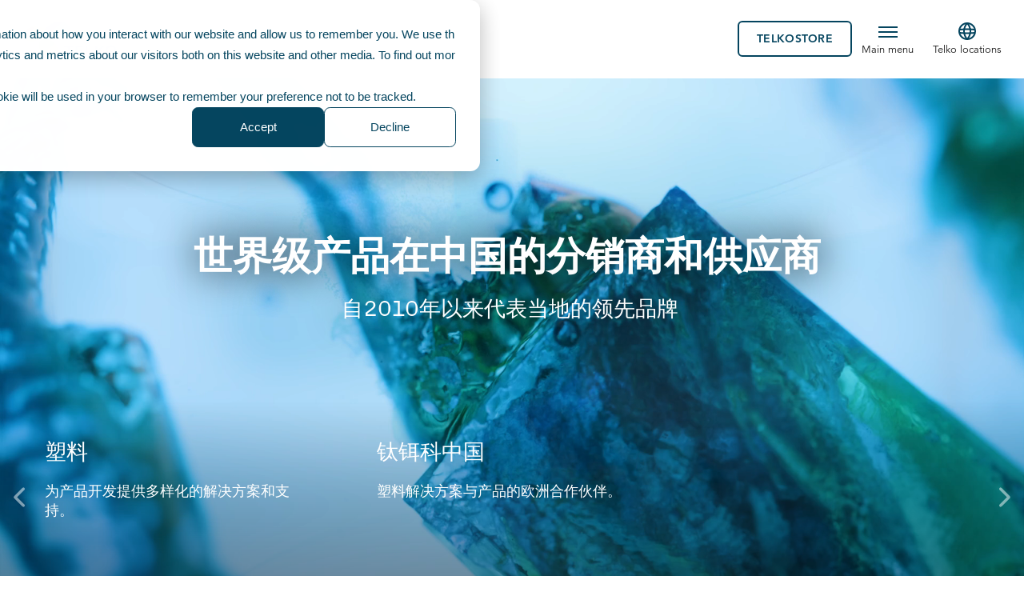

--- FILE ---
content_type: text/html; charset=UTF-8
request_url: https://www.telko.com/zh/
body_size: 15428
content:
<!doctype html><html lang="zh"><head><script type="application/javascript" id="hs-cookie-banner-scan" data-hs-allowed="true" src="/_hcms/cookie-banner/auto-blocking.js?portalId=1793567&amp;domain=www.telko.com"></script>
    <meta charset="utf-8">
    <title>Telko China</title>
    <link rel="shortcut icon" href="https://www.telko.com/hubfs/Telko%202017/icons/Favicons/favicon.ico">
    <meta name="description" content="We serve industries like automotive, electronics, packaging, and construction, offering a full range of plastic resins, masterbatches and technical support.">
    
    
    
    
    
    <meta name="viewport" content="width=device-width, initial-scale=1">

    <script src="/hs/hsstatic/jquery-libs/static-1.1/jquery/jquery-1.7.1.js"></script>
<script>hsjQuery = window['jQuery'];</script>
    <meta property="og:description" content="We serve industries like automotive, electronics, packaging, and construction, offering a full range of plastic resins, masterbatches and technical support.">
    <meta property="og:title" content="Telko China">
    <meta name="twitter:description" content="We serve industries like automotive, electronics, packaging, and construction, offering a full range of plastic resins, masterbatches and technical support.">
    <meta name="twitter:title" content="Telko China">

    

    
    <style>
a.cta_button{-moz-box-sizing:content-box !important;-webkit-box-sizing:content-box !important;box-sizing:content-box !important;vertical-align:middle}.hs-breadcrumb-menu{list-style-type:none;margin:0px 0px 0px 0px;padding:0px 0px 0px 0px}.hs-breadcrumb-menu-item{float:left;padding:10px 0px 10px 10px}.hs-breadcrumb-menu-divider:before{content:'›';padding-left:10px}.hs-featured-image-link{border:0}.hs-featured-image{float:right;margin:0 0 20px 20px;max-width:50%}@media (max-width: 568px){.hs-featured-image{float:none;margin:0;width:100%;max-width:100%}}.hs-screen-reader-text{clip:rect(1px, 1px, 1px, 1px);height:1px;overflow:hidden;position:absolute !important;width:1px}
</style>

<link rel="stylesheet" href="https://www.telko.com/hubfs/hub_generated/template_assets/1/112637895876/1768399672197/template_main.min.css">
<link rel="stylesheet" href="https://www.telko.com/hubfs/hub_generated/template_assets/1/112637961662/1768399671337/template_theme-overrides.css">
<link rel="stylesheet" href="https://www.telko.com/hubfs/hub_generated/template_assets/1/115443587018/1768399669242/template_swiper-bundle.min.css">
<link rel="stylesheet" href="https://www.telko.com/hubfs/hub_generated/module_assets/1/113304915677/1744324496292/module_hero.min.css">
<link rel="stylesheet" href="https://www.telko.com/hubfs/hub_generated/module_assets/1/115398059471/1744324507168/module_text_and_image.min.css">
<link rel="stylesheet" href="https://www.telko.com/hubfs/hub_generated/module_assets/1/114705041118/1744324504504/module_small_icon_content.min.css">
<link rel="stylesheet" href="https://www.telko.com/hubfs/hub_generated/module_assets/1/114706393816/1749200136092/module_contact.min.css">
<link rel="stylesheet" href="https://www.telko.com/hubfs/hub_generated/module_assets/1/114047231196/1744324499811/module_cta_banner.min.css">
<!-- Editor Styles -->
<style id="hs_editor_style" type="text/css">
.dnd_area-row-0-force-full-width-section > .row-fluid {
  max-width: none !important;
}
.dnd_area-row-5-force-full-width-section > .row-fluid {
  max-width: none !important;
}
/* HubSpot Non-stacked Media Query Styles */
@media (min-width:768px) {
  .dnd_area-row-1-vertical-alignment > .row-fluid {
    display: -ms-flexbox !important;
    -ms-flex-direction: row;
    display: flex !important;
    flex-direction: row;
  }
  .dnd_area-row-3-vertical-alignment > .row-fluid {
    display: -ms-flexbox !important;
    -ms-flex-direction: row;
    display: flex !important;
    flex-direction: row;
  }
  .cell_1730897368980-vertical-alignment {
    display: -ms-flexbox !important;
    -ms-flex-direction: column !important;
    -ms-flex-pack: center !important;
    display: flex !important;
    flex-direction: column !important;
    justify-content: center !important;
  }
  .cell_1730897368980-vertical-alignment > div {
    flex-shrink: 0 !important;
  }
  .cell_1730897368980-row-1-vertical-alignment > .row-fluid {
    display: -ms-flexbox !important;
    -ms-flex-direction: row;
    display: flex !important;
    flex-direction: row;
  }
  .dnd_area-module-4-vertical-alignment {
    display: -ms-flexbox !important;
    -ms-flex-direction: column !important;
    -ms-flex-pack: center !important;
    display: flex !important;
    flex-direction: column !important;
    justify-content: center !important;
  }
  .dnd_area-module-4-vertical-alignment > div {
    flex-shrink: 0 !important;
  }
  .cell_1730897381263-vertical-alignment {
    display: -ms-flexbox !important;
    -ms-flex-direction: column !important;
    -ms-flex-pack: center !important;
    display: flex !important;
    flex-direction: column !important;
    justify-content: center !important;
  }
  .cell_1730897381263-vertical-alignment > div {
    flex-shrink: 0 !important;
  }
  .cell_1730897381263-row-1-vertical-alignment > .row-fluid {
    display: -ms-flexbox !important;
    -ms-flex-direction: row;
    display: flex !important;
    flex-direction: row;
  }
  .module_1727951055013-vertical-alignment {
    display: -ms-flexbox !important;
    -ms-flex-direction: column !important;
    -ms-flex-pack: center !important;
    display: flex !important;
    flex-direction: column !important;
    justify-content: center !important;
  }
  .module_1727951055013-vertical-alignment > div {
    flex-shrink: 0 !important;
  }
}
/* HubSpot Styles (default) */
.dnd_area-row-0-margin {
  margin-top: 0px !important;
  margin-bottom: 0px !important;
}
.dnd_area-row-0-padding {
  padding-top: 0px !important;
  padding-bottom: 0px !important;
  padding-left: 0px !important;
  padding-right: 0px !important;
}
.dnd_area-row-3-background-layers {
  background-image: linear-gradient(rgba(244, 243, 241, 1), rgba(244, 243, 241, 1)) !important;
  background-position: left top !important;
  background-size: auto !important;
  background-repeat: no-repeat !important;
}
.dnd_area-row-4-background-layers {
  background-image: linear-gradient(rgba(244, 243, 241, 1), rgba(244, 243, 241, 1)) !important;
  background-position: left top !important;
  background-size: auto !important;
  background-repeat: no-repeat !important;
}
.dnd_area-row-5-margin {
  margin-top: 0px !important;
  margin-bottom: 0px !important;
}
.dnd_area-row-5-padding {
  padding-top: 0px !important;
  padding-bottom: 0px !important;
  padding-left: 0px !important;
  padding-right: 0px !important;
}
.dnd_area-column-1-margin {
  margin-top: 0px !important;
  margin-bottom: 0px !important;
}
.dnd_area-column-1-padding {
  padding-top: 0px !important;
  padding-bottom: 0px !important;
  padding-left: 0px !important;
  padding-right: 0px !important;
}
.cell_17279511931322-margin {
  margin-top: 0px !important;
  margin-bottom: 0px !important;
}
.cell_17279511931322-padding {
  padding-top: 0px !important;
  padding-bottom: 0px !important;
  padding-left: 0px !important;
  padding-right: 0px !important;
}
</style>
    

    
<!--  Added by GoogleAnalytics integration -->
<script>
var _hsp = window._hsp = window._hsp || [];
_hsp.push(['addPrivacyConsentListener', function(consent) { if (consent.allowed || (consent.categories && consent.categories.analytics)) {
  (function(i,s,o,g,r,a,m){i['GoogleAnalyticsObject']=r;i[r]=i[r]||function(){
  (i[r].q=i[r].q||[]).push(arguments)},i[r].l=1*new Date();a=s.createElement(o),
  m=s.getElementsByTagName(o)[0];a.async=1;a.src=g;m.parentNode.insertBefore(a,m)
})(window,document,'script','//www.google-analytics.com/analytics.js','ga');
  ga('create','UA-31551329-1','auto');
  ga('send','pageview');
}}]);
</script>

<!-- /Added by GoogleAnalytics integration -->

<!--  Added by GoogleAnalytics4 integration -->
<script>
var _hsp = window._hsp = window._hsp || [];
window.dataLayer = window.dataLayer || [];
function gtag(){dataLayer.push(arguments);}

var useGoogleConsentModeV2 = true;
var waitForUpdateMillis = 1000;


if (!window._hsGoogleConsentRunOnce) {
  window._hsGoogleConsentRunOnce = true;

  gtag('consent', 'default', {
    'ad_storage': 'denied',
    'analytics_storage': 'denied',
    'ad_user_data': 'denied',
    'ad_personalization': 'denied',
    'wait_for_update': waitForUpdateMillis
  });

  if (useGoogleConsentModeV2) {
    _hsp.push(['useGoogleConsentModeV2'])
  } else {
    _hsp.push(['addPrivacyConsentListener', function(consent){
      var hasAnalyticsConsent = consent && (consent.allowed || (consent.categories && consent.categories.analytics));
      var hasAdsConsent = consent && (consent.allowed || (consent.categories && consent.categories.advertisement));

      gtag('consent', 'update', {
        'ad_storage': hasAdsConsent ? 'granted' : 'denied',
        'analytics_storage': hasAnalyticsConsent ? 'granted' : 'denied',
        'ad_user_data': hasAdsConsent ? 'granted' : 'denied',
        'ad_personalization': hasAdsConsent ? 'granted' : 'denied'
      });
    }]);
  }
}

gtag('js', new Date());
gtag('set', 'developer_id.dZTQ1Zm', true);
gtag('config', 'G-KLMFKVFSVK');
</script>
<script async src="https://www.googletagmanager.com/gtag/js?id=G-KLMFKVFSVK"></script>

<!-- /Added by GoogleAnalytics4 integration -->

    <link rel="canonical" href="https://www.telko.com/zh/">

<link rel="stylesheet" href="https://maxcdn.bootstrapcdn.com/font-awesome/4.5.0/css/font-awesome.min.css">
<!-- Lucky Orange Tracking Code -->
<script type="text/javascript">
window.__lo_site_id = 173268;

(function() {
var wa = document.createElement('script'); wa.type = 'text/javascript'; wa.async = true;
wa.src = 'https://d10lpsik1i8c69.cloudfront.net/w.js';
var s = document.getElementsByTagName('script')[0]; s.parentNode.insertBefore(wa, s);
 })();
</script>
<!-- End Lucky Orange Code -->
<!-- Hotjar Tracking Code for https://www.telko.com -->
<script>
    (function(h,o,t,j,a,r){
        h.hj=h.hj||function(){(h.hj.q=h.hj.q||[]).push(arguments)};
        h._hjSettings={hjid:3130533,hjsv:6};
        a=o.getElementsByTagName('head')[0];
        r=o.createElement('script');r.async=1;
        r.src=t+h._hjSettings.hjid+j+h._hjSettings.hjsv;
        a.appendChild(r);
    })(window,document,'https://static.hotjar.com/c/hotjar-','.js?sv=');
</script>
<!-- Luckyorange -->
<script async defer src="https://tools.luckyorange.com/core/lo.js?site-id=b1712af8"></script>
<meta property="og:image" content="https://www.telko.com/hubfs/2024-web-renewal/Images/featured-images/featured-image-telko.jpg">
<meta property="og:image:width" content="1200">
<meta property="og:image:height" content="628">

<meta name="twitter:image" content="https://www.telko.com/hubfs/2024-web-renewal/Images/featured-images/featured-image-telko.jpg">


<meta property="og:url" content="https://www.telko.com/zh/">
<meta name="twitter:card" content="summary_large_image">
<meta http-equiv="content-language" content="zh">






  <meta name="generator" content="HubSpot"></head>
  <body>
    <div class="body-wrapper   hs-content-id-194458553565 hs-site-page page ">
      
        <div data-global-resource-path="Telko_2024/Telko 2024/templates/partials/header.html"><header class="header">
  
  <a href="#main-content" class="header__skip">Skip to content</a>


  <div class="header__container content-wrapper">
    <div class="header-content">
  <div class="header-content__main">
    <div class="header__logo">
      
      
      <a href="https://www.telko.com/">
        
        
        
        
        
        
        <img src="https://www.telko.com/hs-fs/hubfs/Telko%202017/logos/Telko_logo_ilmantaustaa-01.png?width=303&amp;height=154&amp;name=Telko_logo_ilmantaustaa-01.png" alt="Telko_logo_ilmantaustaa-01" loading="lazy" width="303" height="154" style="max-width: 100%; height: auto;" srcset="https://www.telko.com/hs-fs/hubfs/Telko%202017/logos/Telko_logo_ilmantaustaa-01.png?width=152&amp;height=77&amp;name=Telko_logo_ilmantaustaa-01.png 152w, https://www.telko.com/hs-fs/hubfs/Telko%202017/logos/Telko_logo_ilmantaustaa-01.png?width=303&amp;height=154&amp;name=Telko_logo_ilmantaustaa-01.png 303w, https://www.telko.com/hs-fs/hubfs/Telko%202017/logos/Telko_logo_ilmantaustaa-01.png?width=455&amp;height=231&amp;name=Telko_logo_ilmantaustaa-01.png 455w, https://www.telko.com/hs-fs/hubfs/Telko%202017/logos/Telko_logo_ilmantaustaa-01.png?width=606&amp;height=308&amp;name=Telko_logo_ilmantaustaa-01.png 606w, https://www.telko.com/hs-fs/hubfs/Telko%202017/logos/Telko_logo_ilmantaustaa-01.png?width=758&amp;height=385&amp;name=Telko_logo_ilmantaustaa-01.png 758w, https://www.telko.com/hs-fs/hubfs/Telko%202017/logos/Telko_logo_ilmantaustaa-01.png?width=909&amp;height=462&amp;name=Telko_logo_ilmantaustaa-01.png 909w" sizes="(max-width: 303px) 100vw, 303px">
        
      </a>
    </div>
    <div class="header__menu">
      
      
      <div class="nav-item">
        <span class="hs-skip-lang-url-rewrite" data-link="products">Products</span>
      </div>
      
      <div class="nav-item">
        <span class="hs-skip-lang-url-rewrite" data-link="services">Services</span>
      </div>
      
      <div class="nav-item">
        <span class="hs-skip-lang-url-rewrite" data-link="sustainability">Sustainability</span>
      </div>
      
      <div class="nav-item">
        <span class="hs-skip-lang-url-rewrite" data-link="about-us">About Us</span>
      </div>
      
      <div class="nav-item">
        <span class="hs-skip-lang-url-rewrite" data-link="news-and-materials">News &amp; Materials</span>
      </div>
      
    </div>
  </div>
  <div class="header-content__side">
    <div class="header__buttons">
      
      <div class="header-buttons__item">
        
        
        <a class="basic-button basic-button--gradient-blue" href="https://www.telko.com/contact">
          Contact Us
        </a>
      </div>
      
      <div class="header-buttons__item">
        
        
        <a class="basic-button basic-button--dark" href="https://www.telkostore.com/" target="_blank" rel="noopener">
          TelkoStore
        </a>
      </div>
      
    </div>
    <div class="header__icons">
      <div class="header-icons__search">
        <a href="/hs-search-results"><svg xmlns="http://www.w3.org/2000/svg" width="26" height="27" viewbox="0 0 26 27" fill="none">
          <mask id="mask0_2089_3497" style="mask-type:alpha" maskunits="userSpaceOnUse" x="0" y="0" width="26" height="27">
            <rect y="0.5" width="26" height="26" fill="#D9D9D9" />
          </mask>
          <g mask="url(#mask0_2089_3497)">
            <path d="M21.4405 23.4347L14.3758 16.3743C13.8385 16.817 13.213 17.1642 12.4995 17.4159C11.7859 17.6676 11.0233 17.7935 10.2115 17.7935C8.2205 17.7935 6.53466 17.1027 5.15395 15.7211C3.77324 14.3394 3.08289 12.6662 3.08289 10.7012C3.08289 8.736 3.77369 7.06261 5.1553 5.681C6.53709 4.29939 8.21346 3.60858 10.1844 3.60858C12.1555 3.60858 13.8289 4.29939 15.2046 5.681C16.5802 7.06261 17.2681 8.7369 17.2681 10.7039C17.2681 11.4931 17.1452 12.2426 16.8995 12.9523C16.6539 13.6619 16.2976 14.3148 15.8305 14.911L22.9155 21.9619L21.4405 23.4347ZM10.195 15.7419C11.5932 15.7419 12.7796 15.2504 13.7543 14.2675C14.7289 13.2846 15.2162 12.0958 15.2162 10.7012C15.2162 9.30637 14.7287 8.1175 13.7537 7.13456C12.7785 6.15162 11.5923 5.66014 10.195 5.66014C8.78772 5.66014 7.59253 6.15162 6.60941 7.13456C5.62628 8.1175 5.13472 9.30637 5.13472 10.7012C5.13472 12.0958 5.62601 13.2846 6.60859 14.2675C7.59136 15.2504 8.78682 15.7419 10.195 15.7419Z" fill="#05455F" />
          </g>
          </svg></a>
      </div>
      <div class="header-icons__menu">
        <div class="header-icons-menu__icon">
          <i></i>
          <i></i>
          <i></i>
          <i></i>
        </div>
        <span class="info">Main menu</span>
      </div>
      <div class="header-icons__lang">
        <div class="header-icons-lang__main">
          <svg xmlns="http://www.w3.org/2000/svg" width="24" height="24" viewbox="0 0 24 24" fill="none">
            <path d="M12 22C17.5228 22 22 17.5228 22 12C22 6.47715 17.5228 2 12 2C6.47715 2 2 6.47715 2 12C2 17.5228 6.47715 22 12 22Z" stroke="#05455F" stroke-width="2" stroke-linecap="round" stroke-linejoin="round" />
            <path d="M3 10L3.16548 9.98161C9.03709 9.32921 14.9629 9.32921 20.8345 9.98161L21 10" stroke="#05455F" stroke-width="2" stroke-linecap="round" stroke-linejoin="round" />
            <path d="M3 14L4.26979 14.1411C9.40746 14.7119 14.5925 14.7119 19.7302 14.1411L21 14" stroke="#05455F" stroke-width="2" stroke-linecap="round" stroke-linejoin="round" />
            <path d="M12 2C14.5013 4.73835 15.9228 8.29203 16 12C15.9228 15.708 14.5013 19.2616 12 22C9.49872 19.2616 8.07725 15.708 8 12C8.07725 8.29203 9.49872 4.73835 12 2V2Z" stroke="#05455F" stroke-width="2" stroke-linecap="round" stroke-linejoin="round" />
          </svg>
          <span class="info">Telko locations</span>
        </div>
      </div>
    </div>
  </div>
</div>

<script>
document.addEventListener("DOMContentLoaded", () => {
  const currentPath = window.location.pathname;
  const navItems = document.querySelectorAll('.header__menu .nav-item > span');

  navItems.forEach(item => {
    const dataLink = item.getAttribute('data-link');
    const regex = new RegExp(`^/${dataLink.split('-')[0]}`, 'i'); // Match the start of the path with the first segment of data-link

    if (regex.test(currentPath)) {
      item.classList.add('active');
    }
  });
});
</script>
  </div>
  <div class="header__submenu">
    

















































































<div class="submenu__container">
  <div class="submenu__wrapper content-wrapper">
    <div class="submenu">
      <div class="submenu__first-level">
        
        <div class="submenu-first-level__item" data-link="products">
          <span class="basic-button basic-button--arrow-dark cursor-pointer">
            Products
          </span>
        </div>
        
        <div class="submenu-first-level__item" data-link="services">
          <span class="basic-button basic-button--arrow-dark cursor-pointer">
            Services
          </span>
        </div>
        
        <div class="submenu-first-level__item" data-link="sustainability">
          <span class="basic-button basic-button--arrow-dark cursor-pointer">
            Sustainability
          </span>
        </div>
        
        <div class="submenu-first-level__item" data-link="about-us">
          <span class="basic-button basic-button--arrow-dark cursor-pointer">
            About Us
          </span>
        </div>
        
        <div class="submenu-first-level__item" data-link="news-and-materials">
          <span class="basic-button basic-button--arrow-dark cursor-pointer">
            News &amp; Materials
          </span>
        </div>
        
      </div>
      <div class="submenu__second-level">
        
        <div class="submenu-second-level__item" data-main="products">
          
          
          
          <div class="submenu-second-level-item__main">
            
            
            <a class="basic-button basic-button--arrow-dark " href="https://www.telko.com/products-and-services">
              Products
            </a>
          </div>

          
          
          
          
          
          
          
          
          
          
          
          
          <div class="submenu-second-level-item__child">
            
            
            <a class="basic-button basic-button--arrow-dark " href="https://www.telko.com/products/plastics">
              Plastics
            </a>
            
            <div class="submenu-second-level-item-child__item">
              
              
              
              <a class="h6 " href="https://www.telko.com/products/plastics/technical-plastics">
                Engineering Plastics
              </a>
              
              
              
              <a class="h6 " href="https://www.telko.com/products/plastics/masterbatches-additives">
                Masterbatches &amp; Additives
              </a>
              
              
              
              <a class="h6 " href="https://www.telko.com/products/plastics/polyolefins">
                PP, PE, PS
              </a>
              
              
              
              <a class="h6 " href="https://www.telko.com/products/green-portfolio/plastics">
                Sustainable Plastics
              </a>
              
            </div>
            
          </div>
          
          <div class="submenu-second-level-item__child">
            
            
            <a class="basic-button basic-button--arrow-dark " href="https://www.telko.com/products/automotive-lubricants">
              Automotive
            </a>
            
            <div class="submenu-second-level-item-child__item">
              
              
              
              <a class="h6 " href="https://www.telko.com/products/car-chemicals/castrol">
                Castrol
              </a>
              
              
              
              <a class="h6 " href="https://www.telko.com/products/car-chemicals/coolants">
                Coolants
              </a>
              
              
              
              <a class="h6 " href="https://www.telko.com/products/car-chemicals/windscreen-washes">
                Windscreen washes
              </a>
              
              
              
              <a class="h6 " href="https://www.telko.com/products/car-chemicals/degreasers-and-cleaners">
                Degreasers and cleaners
              </a>
              
            </div>
            
          </div>
          
          <div class="submenu-second-level-item__child">
            
            
            <a class="basic-button basic-button--arrow-dark " href="https://www.telko.com/products/industrial-chemicals">
              Chemicals
            </a>
            
            <div class="submenu-second-level-item-child__item">
              
              
              
              <a class="h6 " href="https://www.telko.com/products/industrial-chemicals/heat-transfer-fluids">
                Heat Transfer Fluids
              </a>
              
              
              
              <a class="h6 " href="https://www.telko.com/products/industrial-chemicals/home-and-personal-care">
                Home and Personal Care
              </a>
              
              
              
              <a class="h6 " href="https://www.telko.com/products/industrial-chemicals/mining-and-metal">
                Mining and Metals
              </a>
              
              
              
              <a class="h6 " href="https://www.telko.com/en/products/industrial-chemicals/paints-and-coatings">
                Paints and Coatings
              </a>
              
              
              
              <a class="h6 " href="https://www.telko.com/products/industrial-chemicals/paper-print-and-packaging">
                Paper, Print and Packaging
              </a>
              
              
              
              <a class="h6 " href="https://www.telko.com/products/industrial-chemicals/road-construction">
                Road Construction
              </a>
              
              
              
              <a class="h6 " href="https://www.telko.com/products/industrial-chemicals/solvents">
                Solvents
              </a>
              
              
              
              <a class="h6 " href="https://www.telko.com/products/industrial-chemicals/inorganics">
                Inorganics
              </a>
              
            </div>
            
          </div>
          
          <div class="submenu-second-level-item__child">
            
            
            <a class="basic-button basic-button--arrow-dark " href="https://www.telko.com/products/environmental-safety">
              Environmental Safety
            </a>
            
            <div class="submenu-second-level-item-child__item">
              
              
              
              <a class="h6 " href="https://www.telko.com/products/environmental-safety/absorbents">
                Absorbents
              </a>
              
              
              
              <a class="h6 " href="https://www.telko.com/products/environmental-safety/grippy-floor-mats">
                Grippy Floor Mats
              </a>
              
              
              
              <a class="h6 " href="https://www.telko.com/products/environmental-safety/flood-control">
                Flood Control
              </a>
              
              
              
              <a class="h6 " href="https://www.telko.com/products/environmental-safety/firefighting-foams">
                Firefighting Foams
              </a>
              
              
              
              <a class="h6 " href="https://www.telko.com/products/environmental-safety/fireproof-fabrics">
                Fireproof Fabrics
              </a>
              
            </div>
            
          </div>
          
          <div class="submenu-second-level-item__child">
            
            
            <a class="basic-button basic-button--arrow-dark " href="https://www.telko.com/products/industrial-lubricants">
              Industrial Lubricants
            </a>
            
            <div class="submenu-second-level-item-child__item">
              
              
              
              <a class="h6 " href="https://www.telko.com/products/industrial-lubricants/metalworking-fluids">
                Metalworking fluids
              </a>
              
              
              
              <a class="h6 " href="https://www.telko.com/products/industrial-lubricants/cleaners-and-corrosion-prevention">
                Cleaners and Corrosion Prevention
              </a>
              
              
              
              <a class="h6 " href="https://www.telko.com/products/industrial-lubricants/gear-oils">
                Gear Oils
              </a>
              
              
              
              <a class="h6 " href="https://www.telko.com/products/industrial-lubricants/greases">
                Greases
              </a>
              
              
              
              <a class="h6 " href="https://www.telko.com/products/industrial-lubricants/memolub">
                Memolub
              </a>
              
              
              
              <a class="h6 " href="https://www.telko.com/products/industrial-lubricants/mould-oils">
                Mould Oils
              </a>
              
              
              
              <a class="h6 " href="https://www.telko.com/products/industrial-lubricants/services">
                Services
              </a>
              
            </div>
            
          </div>
          
          <div class="submenu-second-level-item__child">
            
            
            <a class="basic-button basic-button--arrow-dark " href="https://www.telko.com/products/marine-and-energy-lubricants">
              Marine and Energy Lubricants
            </a>
            
            <div class="submenu-second-level-item-child__item">
              
              
              
              <a class="h6 " href="https://www.telko.com/products/marine-and-enrgy-lubricants/marine">
                Marine applications
              </a>
              
              
              
              <a class="h6 " href="https://www.telko.com/products/marine-and-energy-lubricants/energy">
                Energy Applications
              </a>
              
            </div>
            
          </div>
          
        </div>
        
        <div class="submenu-second-level__item" data-main="services">
          
          
          <div class="submenu-second-level-item__child">
            
            
            <a class="basic-button basic-button--arrow-dark " href="https://www.telko.com/services">
              Telko Services
            </a>
            
            <div class="submenu-second-level-item-child__item">
              
              
              
              <a class="h6 " href="https://www.telko.com/services#technicalsupport">
                Technical Support
              </a>
              
              
              
              <a class="h6 " href="https://www.telko.com/services#productdevelopmentsupport">
                Product and Development Support
              </a>
              
              
              
              <a class="h6 " href="https://www.telko.com/services#storingandpackaging">
                Storing and Packaging
              </a>
              
              
              
              <a class="h6 " href="https://www.telko.com/services#sourcingandlogistics">
                Sourcing and Logistics
              </a>
              
              
              
              <a class="h6 " href="https://www.telko.com/services#tollmanufacturing">
                Toll Manufacturing
              </a>
              
            </div>
            
          </div>
          
          <div class="submenu-second-level-item__child">
            
            
            <a class="basic-button basic-button--arrow-dark " href="https://www.telko.com/products/industrial-lubricants/services">
              Lubrication Services
            </a>
            
          </div>
          
        </div>
        
        <div class="submenu-second-level__item" data-main="sustainability">
          
          
          <div class="submenu-second-level-item__child">
            
            
            <a class="basic-button basic-button--arrow-dark " href="https://www.telko.com/sustainability">
              Sustainability
            </a>
            
            <div class="submenu-second-level-item-child__item">
              
              
              
              <a class="h6 " href="https://www.telko.com/sustainability/our-esg-approach">
                Our ESG Approach
              </a>
              
              
              
              <a class="h6 " href="https://www.telko.com/sustainability/our-targets">
                Our Targets
              </a>
              
              
              
              <a class="h6 " href="https://www.telko.com/sustainability/our-progress">
                Our Progress
              </a>
              
              
              
              <a class="h6 " href="https://www.telko.com/sustainability/our-commitments-and-recognitions">
                Our Commitments
              </a>
              
              
              
              <a class="h6 " href="https://www.telko.com/sustainability/downloadables">
                Sustainability Downloadables
              </a>
              
            </div>
            
          </div>
          
        </div>
        
        <div class="submenu-second-level__item" data-main="about-us">
          
          
          <div class="submenu-second-level-item__child">
            
            
            <a class="basic-button basic-button--arrow-dark " href="https://www.telko.com/about-us">
              About Us
            </a>
            
            <div class="submenu-second-level-item-child__item">
              
              
              
              <a class="h6 " href="https://www.telko.com/about-us">
                Telko in brief
              </a>
              
              
              
              <a class="h6 " href="https://www.telko.com/telko-effect">
                Our value proposition: Telko Effect
              </a>
              
              
              
              <a class="h6 " href="https://www.telko.com/products/green-portfolio">
                Sustainable products: SmartFuture
              </a>
              
              
              
              <a class="h6 " href="https://www.telko.com/about-us/telko-locations-and-companies">
                Telko locations and companies
              </a>
              
            </div>
            
          </div>
          
          <div class="submenu-second-level-item__child">
            
            
            <a class="basic-button basic-button--arrow-dark " href="https://www.telko.com/careers">
              Telko careers
            </a>
            
          </div>
          
        </div>
        
        <div class="submenu-second-level__item" data-main="news-and-materials">
          
          
          <div class="submenu-second-level-item__child">
            
            
            <a class="basic-button basic-button--arrow-dark " href="https://www.telko.com/news">
              News and blog posts
            </a>
            
          </div>
          
          <div class="submenu-second-level-item__child">
            
            
            <a class="basic-button basic-button--arrow-dark " href="https://www.telko.com/news-materials/downloadables">
              Downloadables
            </a>
            
          </div>
          
          <div class="submenu-second-level-item__child">
            
            
            <a class="basic-button basic-button--arrow-dark " href="https://www.telko.com/news-materials/calendar">
              Telko Event Calendar
            </a>
            
          </div>
          
        </div>
        
      </div>
      <div class="submenu__third-level">
        
        <div class="submenu-third-level__item" data-main="products">
          <div class="submenu-third-level-item__image">
            
            
            
            
            
            
            <img src="https://www.telko.com/hs-fs/hubfs/Telko%20Effect/Telko%20Effect%20launch/TelkoEffect_some2.jpg?width=1200&amp;height=628&amp;name=TelkoEffect_some2.jpg" alt="TelkoEffect_some2" loading="lazy" width="1200" height="628" style="max-width: 100%; height: auto;" srcset="https://www.telko.com/hs-fs/hubfs/Telko%20Effect/Telko%20Effect%20launch/TelkoEffect_some2.jpg?width=600&amp;height=314&amp;name=TelkoEffect_some2.jpg 600w, https://www.telko.com/hs-fs/hubfs/Telko%20Effect/Telko%20Effect%20launch/TelkoEffect_some2.jpg?width=1200&amp;height=628&amp;name=TelkoEffect_some2.jpg 1200w, https://www.telko.com/hs-fs/hubfs/Telko%20Effect/Telko%20Effect%20launch/TelkoEffect_some2.jpg?width=1800&amp;height=942&amp;name=TelkoEffect_some2.jpg 1800w, https://www.telko.com/hs-fs/hubfs/Telko%20Effect/Telko%20Effect%20launch/TelkoEffect_some2.jpg?width=2400&amp;height=1256&amp;name=TelkoEffect_some2.jpg 2400w, https://www.telko.com/hs-fs/hubfs/Telko%20Effect/Telko%20Effect%20launch/TelkoEffect_some2.jpg?width=3000&amp;height=1570&amp;name=TelkoEffect_some2.jpg 3000w, https://www.telko.com/hs-fs/hubfs/Telko%20Effect/Telko%20Effect%20launch/TelkoEffect_some2.jpg?width=3600&amp;height=1884&amp;name=TelkoEffect_some2.jpg 3600w" sizes="(max-width: 1200px) 100vw, 1200px">
            
          </div>
          <div class="submenu-third-level-item__content">
            <p class="h4">Telko Products and Services</p>
<p>We serve customers and wide industries through our portfolio of plastics, chemicals and lubricants solutions, raw materials and support services.&nbsp;</p>
            
            <div class="submenu-third-level-item-content__button">
              
              
              <a class="basic-button basic-button--gradient-blue" href="https://www.telko.com/products-and-services">
                Our solutions
              </a>
            </div>
            
          </div>
        </div>
        
        <div class="submenu-third-level__item" data-main="services">
          <div class="submenu-third-level-item__image">
            
            
            
            
            
            
            <img src="https://www.telko.com/hs-fs/hubfs/Pictures/Services/services-hero.jpg?width=1920&amp;height=1080&amp;name=services-hero.jpg" alt="services-hero" loading="lazy" width="1920" height="1080" style="max-width: 100%; height: auto;" srcset="https://www.telko.com/hs-fs/hubfs/Pictures/Services/services-hero.jpg?width=960&amp;height=540&amp;name=services-hero.jpg 960w, https://www.telko.com/hs-fs/hubfs/Pictures/Services/services-hero.jpg?width=1920&amp;height=1080&amp;name=services-hero.jpg 1920w, https://www.telko.com/hs-fs/hubfs/Pictures/Services/services-hero.jpg?width=2880&amp;height=1620&amp;name=services-hero.jpg 2880w, https://www.telko.com/hs-fs/hubfs/Pictures/Services/services-hero.jpg?width=3840&amp;height=2160&amp;name=services-hero.jpg 3840w, https://www.telko.com/hs-fs/hubfs/Pictures/Services/services-hero.jpg?width=4800&amp;height=2700&amp;name=services-hero.jpg 4800w, https://www.telko.com/hs-fs/hubfs/Pictures/Services/services-hero.jpg?width=5760&amp;height=3240&amp;name=services-hero.jpg 5760w" sizes="(max-width: 1920px) 100vw, 1920px">
            
          </div>
          <div class="submenu-third-level-item__content">
            <p class="h4">Telko Services</p>
<p>With reliable and sustainable raw material distribution services Telko also offers advanced help and support in logistics, product development and use of raw materials.</p>
            
            <div class="submenu-third-level-item-content__button">
              
              
              <a class="basic-button basic-button--gradient-blue" href="https://www.telko.com/services">
                Telko Services
              </a>
            </div>
            
          </div>
        </div>
        
        <div class="submenu-third-level__item" data-main="sustainability">
          <div class="submenu-third-level-item__image">
            
            
            
            
            
            
            <img src="https://www.telko.com/hs-fs/hubfs/Telko_sustainability_2023_1920x1080px_some.jpg?width=1920&amp;height=1080&amp;name=Telko_sustainability_2023_1920x1080px_some.jpg" alt="Telko_sustainability_2023_1920x1080px_some" loading="lazy" width="1920" height="1080" style="max-width: 100%; height: auto;" srcset="https://www.telko.com/hs-fs/hubfs/Telko_sustainability_2023_1920x1080px_some.jpg?width=960&amp;height=540&amp;name=Telko_sustainability_2023_1920x1080px_some.jpg 960w, https://www.telko.com/hs-fs/hubfs/Telko_sustainability_2023_1920x1080px_some.jpg?width=1920&amp;height=1080&amp;name=Telko_sustainability_2023_1920x1080px_some.jpg 1920w, https://www.telko.com/hs-fs/hubfs/Telko_sustainability_2023_1920x1080px_some.jpg?width=2880&amp;height=1620&amp;name=Telko_sustainability_2023_1920x1080px_some.jpg 2880w, https://www.telko.com/hs-fs/hubfs/Telko_sustainability_2023_1920x1080px_some.jpg?width=3840&amp;height=2160&amp;name=Telko_sustainability_2023_1920x1080px_some.jpg 3840w, https://www.telko.com/hs-fs/hubfs/Telko_sustainability_2023_1920x1080px_some.jpg?width=4800&amp;height=2700&amp;name=Telko_sustainability_2023_1920x1080px_some.jpg 4800w, https://www.telko.com/hs-fs/hubfs/Telko_sustainability_2023_1920x1080px_some.jpg?width=5760&amp;height=3240&amp;name=Telko_sustainability_2023_1920x1080px_some.jpg 5760w" sizes="(max-width: 1920px) 100vw, 1920px">
            
          </div>
          <div class="submenu-third-level-item__content">
            <p class="h4">Sustainability at Telko</p>
<p><span lang="en-FI">Our sustainability pages offer an up-to-date, comprehensive view of our commitments and performance, replacing previous standalone reports to ensure ongoing transparency<span>&nbsp;</span></span><span lang="EN-US">with our stakeholders</span><span lang="en-FI">.</span></p>
            
            <div class="submenu-third-level-item-content__button">
              
              
              <a class="basic-button basic-button--gradient-blue" href="https://www.telko.com/sustainability">
                Sustainability
              </a>
            </div>
            
          </div>
        </div>
        
        <div class="submenu-third-level__item" data-main="about-us">
          <div class="submenu-third-level-item__image">
            
            
            
            
            
            
            <img src="https://www.telko.com/hs-fs/hubfs/Telko%20Effect/Telko%20Effect%20launch/Telko_Effect_Email_1200x628px_1.jpg?width=1200&amp;height=628&amp;name=Telko_Effect_Email_1200x628px_1.jpg" alt="Telko_Effect_Email_1200x628px_1" loading="lazy" width="1200" height="628" style="max-width: 100%; height: auto;" srcset="https://www.telko.com/hs-fs/hubfs/Telko%20Effect/Telko%20Effect%20launch/Telko_Effect_Email_1200x628px_1.jpg?width=600&amp;height=314&amp;name=Telko_Effect_Email_1200x628px_1.jpg 600w, https://www.telko.com/hs-fs/hubfs/Telko%20Effect/Telko%20Effect%20launch/Telko_Effect_Email_1200x628px_1.jpg?width=1200&amp;height=628&amp;name=Telko_Effect_Email_1200x628px_1.jpg 1200w, https://www.telko.com/hs-fs/hubfs/Telko%20Effect/Telko%20Effect%20launch/Telko_Effect_Email_1200x628px_1.jpg?width=1800&amp;height=942&amp;name=Telko_Effect_Email_1200x628px_1.jpg 1800w, https://www.telko.com/hs-fs/hubfs/Telko%20Effect/Telko%20Effect%20launch/Telko_Effect_Email_1200x628px_1.jpg?width=2400&amp;height=1256&amp;name=Telko_Effect_Email_1200x628px_1.jpg 2400w, https://www.telko.com/hs-fs/hubfs/Telko%20Effect/Telko%20Effect%20launch/Telko_Effect_Email_1200x628px_1.jpg?width=3000&amp;height=1570&amp;name=Telko_Effect_Email_1200x628px_1.jpg 3000w, https://www.telko.com/hs-fs/hubfs/Telko%20Effect/Telko%20Effect%20launch/Telko_Effect_Email_1200x628px_1.jpg?width=3600&amp;height=1884&amp;name=Telko_Effect_Email_1200x628px_1.jpg 3600w" sizes="(max-width: 1200px) 100vw, 1200px">
            
          </div>
          <div class="submenu-third-level-item__content">
            <p class="h4">The Telko Effect</p>
<p><span>In essence, unleashing the Telko Effect means improved: quality, productivity, sustainability, and finally, efficient use of costs and resources. It is our value proposition.&nbsp;</span></p>
            
            <div class="submenu-third-level-item-content__button">
              
              
              <a class="basic-button basic-button--gradient-blue" href="https://www.telko.com/telko-effect">
                The Telko Effect
              </a>
            </div>
            
          </div>
        </div>
        
        <div class="submenu-third-level__item" data-main="news-&amp;-materials">
          <div class="submenu-third-level-item__image">
            
            
            
            
            
            
            <img src="https://www.telko.com/hs-fs/hubfs/Telko%20Effect/Telko%20Effect%20launch/TelkoEffect_some3.jpg?width=1200&amp;height=628&amp;name=TelkoEffect_some3.jpg" alt="TelkoEffect_some3" loading="lazy" width="1200" height="628" style="max-width: 100%; height: auto;" srcset="https://www.telko.com/hs-fs/hubfs/Telko%20Effect/Telko%20Effect%20launch/TelkoEffect_some3.jpg?width=600&amp;height=314&amp;name=TelkoEffect_some3.jpg 600w, https://www.telko.com/hs-fs/hubfs/Telko%20Effect/Telko%20Effect%20launch/TelkoEffect_some3.jpg?width=1200&amp;height=628&amp;name=TelkoEffect_some3.jpg 1200w, https://www.telko.com/hs-fs/hubfs/Telko%20Effect/Telko%20Effect%20launch/TelkoEffect_some3.jpg?width=1800&amp;height=942&amp;name=TelkoEffect_some3.jpg 1800w, https://www.telko.com/hs-fs/hubfs/Telko%20Effect/Telko%20Effect%20launch/TelkoEffect_some3.jpg?width=2400&amp;height=1256&amp;name=TelkoEffect_some3.jpg 2400w, https://www.telko.com/hs-fs/hubfs/Telko%20Effect/Telko%20Effect%20launch/TelkoEffect_some3.jpg?width=3000&amp;height=1570&amp;name=TelkoEffect_some3.jpg 3000w, https://www.telko.com/hs-fs/hubfs/Telko%20Effect/Telko%20Effect%20launch/TelkoEffect_some3.jpg?width=3600&amp;height=1884&amp;name=TelkoEffect_some3.jpg 3600w" sizes="(max-width: 1200px) 100vw, 1200px">
            
          </div>
          <div class="submenu-third-level-item__content">
            <p class="h4">Telko News and Materials</p>
<p><span>Enjoy Telko's community – a hub full of free resources, such as expert blog posts, guides and e-books on plastics, chemicals and product development</span></p>
            
            <div class="submenu-third-level-item-content__button">
              
              
              <a class="basic-button basic-button--gradient-blue" href="https://www.telko.com/news">
                News and Blogs
              </a>
            </div>
            
          </div>
        </div>
        
      </div>
    </div>
    <div class="submenu-mobile">
      
      <div class="submenu-mobile__item">
        <div class="submmenu-mobile-item__first">
          <span class="basic-button basic-button--text">Products </span>
          <span class="submenu-mobile__toggle"><svg xmlns="http://www.w3.org/2000/svg" width="14" height="8" viewbox="0 0 14 8" fill="none">
            <path d="M1 0.999999L7 7L13 1" stroke="#05455F" stroke-width="2" stroke-linecap="round" stroke-linejoin="round" />
            </svg>
          </span>
        </div>
        <div class="submenu-mobile-item__second">
          
          
          
          <div class="submenu-mobile-item-second__item">
            <div class="submenu-mobile-item-second__item--link">
            
            
            <a class="basic-button basic-button--text " href="https://www.telko.com/products-and-services">
              Products
            </a>
            </div>
          </div>
          
          
          
          <div class="submenu-mobile-item-second__item">
              
            
            
            <div class="submenu-mobile-item-second__item--content">
              <a class="basic-button basic-button--text " href="https://www.telko.com/products/plastics">
              Plastics
            </a>
            
              <span class="submenu-mobile__toggle"><svg xmlns="http://www.w3.org/2000/svg" width="14" height="8" viewbox="0 0 14 8" fill="none">
            <path d="M1 0.999999L7 7L13 1" stroke="#05455F" stroke-width="2" stroke-linecap="round" stroke-linejoin="round" />
            </svg>
          </span>
            <div class="submenu-mobile-item__third">
              
              
              
              <a class="" href="https://www.telko.com/products/plastics/technical-plastics">
                Engineering Plastics
              </a>
              
              
              
              <a class="" href="https://www.telko.com/products/plastics/masterbatches-additives">
                Masterbatches &amp; Additives
              </a>
              
              
              
              <a class="" href="https://www.telko.com/products/plastics/polyolefins">
                PP, PE, PS
              </a>
              
              
              
              <a class="" href="https://www.telko.com/products/green-portfolio/plastics">
                Sustainable Plastics
              </a>
              
            </div>
            
            </div>
            
            
            
            
            <div class="submenu-mobile-item-second__item--content">
              <a class="basic-button basic-button--text " href="https://www.telko.com/products/automotive-lubricants">
              Automotive
            </a>
            
              <span class="submenu-mobile__toggle"><svg xmlns="http://www.w3.org/2000/svg" width="14" height="8" viewbox="0 0 14 8" fill="none">
            <path d="M1 0.999999L7 7L13 1" stroke="#05455F" stroke-width="2" stroke-linecap="round" stroke-linejoin="round" />
            </svg>
          </span>
            <div class="submenu-mobile-item__third">
              
              
              
              <a class="" href="https://www.telko.com/products/car-chemicals/castrol">
                Castrol
              </a>
              
              
              
              <a class="" href="https://www.telko.com/products/car-chemicals/coolants">
                Coolants
              </a>
              
              
              
              <a class="" href="https://www.telko.com/products/car-chemicals/windscreen-washes">
                Windscreen washes
              </a>
              
              
              
              <a class="" href="https://www.telko.com/products/car-chemicals/degreasers-and-cleaners">
                Degreasers and cleaners
              </a>
              
            </div>
            
            </div>
            
            
            
            
            <div class="submenu-mobile-item-second__item--content">
              <a class="basic-button basic-button--text " href="https://www.telko.com/products/industrial-chemicals">
              Chemicals
            </a>
            
              <span class="submenu-mobile__toggle"><svg xmlns="http://www.w3.org/2000/svg" width="14" height="8" viewbox="0 0 14 8" fill="none">
            <path d="M1 0.999999L7 7L13 1" stroke="#05455F" stroke-width="2" stroke-linecap="round" stroke-linejoin="round" />
            </svg>
          </span>
            <div class="submenu-mobile-item__third">
              
              
              
              <a class="" href="https://www.telko.com/products/industrial-chemicals/heat-transfer-fluids">
                Heat Transfer Fluids
              </a>
              
              
              
              <a class="" href="https://www.telko.com/products/industrial-chemicals/home-and-personal-care">
                Home and Personal Care
              </a>
              
              
              
              <a class="" href="https://www.telko.com/products/industrial-chemicals/mining-and-metal">
                Mining and Metals
              </a>
              
              
              
              <a class="" href="https://www.telko.com/en/products/industrial-chemicals/paints-and-coatings">
                Paints and Coatings
              </a>
              
              
              
              <a class="" href="https://www.telko.com/products/industrial-chemicals/paper-print-and-packaging">
                Paper, Print and Packaging
              </a>
              
              
              
              <a class="" href="https://www.telko.com/products/industrial-chemicals/road-construction">
                Road Construction
              </a>
              
              
              
              <a class="" href="https://www.telko.com/products/industrial-chemicals/solvents">
                Solvents
              </a>
              
              
              
              <a class="" href="https://www.telko.com/products/industrial-chemicals/inorganics">
                Inorganics
              </a>
              
            </div>
            
            </div>
            
            
            
            
            <div class="submenu-mobile-item-second__item--content">
              <a class="basic-button basic-button--text " href="https://www.telko.com/products/environmental-safety">
              Environmental Safety
            </a>
            
              <span class="submenu-mobile__toggle"><svg xmlns="http://www.w3.org/2000/svg" width="14" height="8" viewbox="0 0 14 8" fill="none">
            <path d="M1 0.999999L7 7L13 1" stroke="#05455F" stroke-width="2" stroke-linecap="round" stroke-linejoin="round" />
            </svg>
          </span>
            <div class="submenu-mobile-item__third">
              
              
              
              <a class="" href="https://www.telko.com/products/environmental-safety/absorbents">
                Absorbents
              </a>
              
              
              
              <a class="" href="https://www.telko.com/products/environmental-safety/grippy-floor-mats">
                Grippy Floor Mats
              </a>
              
              
              
              <a class="" href="https://www.telko.com/products/environmental-safety/flood-control">
                Flood Control
              </a>
              
              
              
              <a class="" href="https://www.telko.com/products/environmental-safety/firefighting-foams">
                Firefighting Foams
              </a>
              
              
              
              <a class="" href="https://www.telko.com/products/environmental-safety/fireproof-fabrics">
                Fireproof Fabrics
              </a>
              
            </div>
            
            </div>
            
            
            
            
            <div class="submenu-mobile-item-second__item--content">
              <a class="basic-button basic-button--text " href="https://www.telko.com/products/industrial-lubricants">
              Industrial Lubricants
            </a>
            
              <span class="submenu-mobile__toggle"><svg xmlns="http://www.w3.org/2000/svg" width="14" height="8" viewbox="0 0 14 8" fill="none">
            <path d="M1 0.999999L7 7L13 1" stroke="#05455F" stroke-width="2" stroke-linecap="round" stroke-linejoin="round" />
            </svg>
          </span>
            <div class="submenu-mobile-item__third">
              
              
              
              <a class="" href="https://www.telko.com/products/industrial-lubricants/metalworking-fluids">
                Metalworking fluids
              </a>
              
              
              
              <a class="" href="https://www.telko.com/products/industrial-lubricants/cleaners-and-corrosion-prevention">
                Cleaners and Corrosion Prevention
              </a>
              
              
              
              <a class="" href="https://www.telko.com/products/industrial-lubricants/gear-oils">
                Gear Oils
              </a>
              
              
              
              <a class="" href="https://www.telko.com/products/industrial-lubricants/greases">
                Greases
              </a>
              
              
              
              <a class="" href="https://www.telko.com/products/industrial-lubricants/memolub">
                Memolub
              </a>
              
              
              
              <a class="" href="https://www.telko.com/products/industrial-lubricants/mould-oils">
                Mould Oils
              </a>
              
              
              
              <a class="" href="https://www.telko.com/products/industrial-lubricants/services">
                Services
              </a>
              
            </div>
            
            </div>
            
            
            
            
            <div class="submenu-mobile-item-second__item--content">
              <a class="basic-button basic-button--text " href="https://www.telko.com/products/marine-and-energy-lubricants">
              Marine and Energy Lubricants
            </a>
            
              <span class="submenu-mobile__toggle"><svg xmlns="http://www.w3.org/2000/svg" width="14" height="8" viewbox="0 0 14 8" fill="none">
            <path d="M1 0.999999L7 7L13 1" stroke="#05455F" stroke-width="2" stroke-linecap="round" stroke-linejoin="round" />
            </svg>
          </span>
            <div class="submenu-mobile-item__third">
              
              
              
              <a class="" href="https://www.telko.com/products/marine-and-enrgy-lubricants/marine">
                Marine applications
              </a>
              
              
              
              <a class="" href="https://www.telko.com/products/marine-and-energy-lubricants/energy">
                Energy Applications
              </a>
              
            </div>
            
            </div>
            
            
            
          </div>
          
          
          
          
          
          
          
          
          
          
          
          
          
          
        </div>
      </div>
      
      <div class="submenu-mobile__item">
        <div class="submmenu-mobile-item__first">
          <span class="basic-button basic-button--text">Services </span>
          <span class="submenu-mobile__toggle"><svg xmlns="http://www.w3.org/2000/svg" width="14" height="8" viewbox="0 0 14 8" fill="none">
            <path d="M1 0.999999L7 7L13 1" stroke="#05455F" stroke-width="2" stroke-linecap="round" stroke-linejoin="round" />
            </svg>
          </span>
        </div>
        <div class="submenu-mobile-item__second">
          
          
          
          
          
          
          
          
          <div class="submenu-mobile-item-second__item">
              
            
            
            <div class="submenu-mobile-item-second__item--content">
              <a class="basic-button basic-button--text " href="https://www.telko.com/services">
              Telko Services
            </a>
            
              <span class="submenu-mobile__toggle"><svg xmlns="http://www.w3.org/2000/svg" width="14" height="8" viewbox="0 0 14 8" fill="none">
            <path d="M1 0.999999L7 7L13 1" stroke="#05455F" stroke-width="2" stroke-linecap="round" stroke-linejoin="round" />
            </svg>
          </span>
            <div class="submenu-mobile-item__third">
              
              
              
              <a class="" href="https://www.telko.com/services">
                Technical Support
              </a>
              
              
              
              <a class="" href="https://www.telko.com/services">
                Product and Development Support
              </a>
              
              
              
              <a class="" href="https://www.telko.com/services">
                Storing and Packaging
              </a>
              
              
              
              <a class="" href="https://www.telko.com/services">
                Sourcing and Logistics
              </a>
              
              
              
              <a class="" href="https://www.telko.com/services">
                Toll Manufacturing
              </a>
              
            </div>
            
            </div>
            
            
            
            
            <div class="submenu-mobile-item-second__item--content">
              <a class="basic-button basic-button--text " href="https://www.telko.com/products/industrial-lubricants/services">
              Lubrication Services
            </a>
            
            </div>
            
            
            
          </div>
          
          
          
          
          
          
          
          
          
          
          
        </div>
      </div>
      
      <div class="submenu-mobile__item">
        <div class="submmenu-mobile-item__first">
          <span class="basic-button basic-button--text">Sustainability </span>
          <span class="submenu-mobile__toggle"><svg xmlns="http://www.w3.org/2000/svg" width="14" height="8" viewbox="0 0 14 8" fill="none">
            <path d="M1 0.999999L7 7L13 1" stroke="#05455F" stroke-width="2" stroke-linecap="round" stroke-linejoin="round" />
            </svg>
          </span>
        </div>
        <div class="submenu-mobile-item__second">
          
          
          
          
          
          
          
          
          
          
          
          <div class="submenu-mobile-item-second__item">
              
            
            
            <div class="submenu-mobile-item-second__item--content">
              <a class="basic-button basic-button--text " href="https://www.telko.com/sustainability">
              Sustainability
            </a>
            
              <span class="submenu-mobile__toggle"><svg xmlns="http://www.w3.org/2000/svg" width="14" height="8" viewbox="0 0 14 8" fill="none">
            <path d="M1 0.999999L7 7L13 1" stroke="#05455F" stroke-width="2" stroke-linecap="round" stroke-linejoin="round" />
            </svg>
          </span>
            <div class="submenu-mobile-item__third">
              
              
              
              <a class="" href="https://www.telko.com/sustainability/our-esg-approach">
                Our ESG Approach
              </a>
              
              
              
              <a class="" href="https://www.telko.com/sustainability/our-targets">
                Our Targets
              </a>
              
              
              
              <a class="" href="https://www.telko.com/sustainability/our-progress">
                Our Progress
              </a>
              
              
              
              <a class="" href="https://www.telko.com/sustainability/our-commitments-and-recognitions">
                Our Commitments
              </a>
              
              
              
              <a class="" href="https://www.telko.com/sustainability/downloadables">
                Sustainability Downloadables
              </a>
              
            </div>
            
            </div>
            
            
            
          </div>
          
          
          
          
          
          
          
          
        </div>
      </div>
      
      <div class="submenu-mobile__item">
        <div class="submmenu-mobile-item__first">
          <span class="basic-button basic-button--text">About Us </span>
          <span class="submenu-mobile__toggle"><svg xmlns="http://www.w3.org/2000/svg" width="14" height="8" viewbox="0 0 14 8" fill="none">
            <path d="M1 0.999999L7 7L13 1" stroke="#05455F" stroke-width="2" stroke-linecap="round" stroke-linejoin="round" />
            </svg>
          </span>
        </div>
        <div class="submenu-mobile-item__second">
          
          
          
          
          
          
          
          
          
          
          
          
          
          
          <div class="submenu-mobile-item-second__item">
              
            
            
            <div class="submenu-mobile-item-second__item--content">
              <a class="basic-button basic-button--text " href="https://www.telko.com/about-us">
              About Us
            </a>
            
              <span class="submenu-mobile__toggle"><svg xmlns="http://www.w3.org/2000/svg" width="14" height="8" viewbox="0 0 14 8" fill="none">
            <path d="M1 0.999999L7 7L13 1" stroke="#05455F" stroke-width="2" stroke-linecap="round" stroke-linejoin="round" />
            </svg>
          </span>
            <div class="submenu-mobile-item__third">
              
              
              
              <a class="" href="https://www.telko.com/about-us">
                Telko in brief
              </a>
              
              
              
              <a class="" href="https://www.telko.com/telko-effect">
                Our value proposition: Telko Effect
              </a>
              
              
              
              <a class="" href="https://www.telko.com/products/green-portfolio">
                Sustainable products: SmartFuture
              </a>
              
              
              
              <a class="" href="https://www.telko.com/about-us/telko-locations-and-companies">
                Telko locations and companies
              </a>
              
            </div>
            
            </div>
            
            
            
            
            <div class="submenu-mobile-item-second__item--content">
              <a class="basic-button basic-button--text " href="https://www.telko.com/careers">
              Telko careers
            </a>
            
            </div>
            
            
            
          </div>
          
          
          
          
          
        </div>
      </div>
      
      <div class="submenu-mobile__item">
        <div class="submmenu-mobile-item__first">
          <span class="basic-button basic-button--text">News &amp; Materials </span>
          <span class="submenu-mobile__toggle"><svg xmlns="http://www.w3.org/2000/svg" width="14" height="8" viewbox="0 0 14 8" fill="none">
            <path d="M1 0.999999L7 7L13 1" stroke="#05455F" stroke-width="2" stroke-linecap="round" stroke-linejoin="round" />
            </svg>
          </span>
        </div>
        <div class="submenu-mobile-item__second">
          
          
          
          
          
          
          
          
          
          
          
          
          
          
          
          
          
          <div class="submenu-mobile-item-second__item">
              
            
            
            <div class="submenu-mobile-item-second__item--content">
              <a class="basic-button basic-button--text " href="https://www.telko.com/news">
              News and blog posts
            </a>
            
            </div>
            
            
            
            
            <div class="submenu-mobile-item-second__item--content">
              <a class="basic-button basic-button--text " href="https://www.telko.com/news-materials/downloadables">
              Downloadables
            </a>
            
            </div>
            
            
            
            
            <div class="submenu-mobile-item-second__item--content">
              <a class="basic-button basic-button--text " href="https://www.telko.com/news-materials/calendar">
              Telko Event Calendar
            </a>
            
            </div>
            
            
            
          </div>
          
          
        </div>
      </div>
      
      <div class="header-icons__search submenu-mobile__search">
        <a href="/hs-search-results"><svg xmlns="http://www.w3.org/2000/svg" width="26" height="27" viewbox="0 0 26 27" fill="none">
          <mask id="mask0_2089_3497" style="mask-type:alpha" maskunits="userSpaceOnUse" x="0" y="0" width="26" height="27">
            <rect y="0.5" width="26" height="26" fill="#D9D9D9" />
          </mask>
          <g mask="url(#mask0_2089_3497)">
            <path d="M21.4405 23.4347L14.3758 16.3743C13.8385 16.817 13.213 17.1642 12.4995 17.4159C11.7859 17.6676 11.0233 17.7935 10.2115 17.7935C8.2205 17.7935 6.53466 17.1027 5.15395 15.7211C3.77324 14.3394 3.08289 12.6662 3.08289 10.7012C3.08289 8.736 3.77369 7.06261 5.1553 5.681C6.53709 4.29939 8.21346 3.60858 10.1844 3.60858C12.1555 3.60858 13.8289 4.29939 15.2046 5.681C16.5802 7.06261 17.2681 8.7369 17.2681 10.7039C17.2681 11.4931 17.1452 12.2426 16.8995 12.9523C16.6539 13.6619 16.2976 14.3148 15.8305 14.911L22.9155 21.9619L21.4405 23.4347ZM10.195 15.7419C11.5932 15.7419 12.7796 15.2504 13.7543 14.2675C14.7289 13.2846 15.2162 12.0958 15.2162 10.7012C15.2162 9.30637 14.7287 8.1175 13.7537 7.13456C12.7785 6.15162 11.5923 5.66014 10.195 5.66014C8.78772 5.66014 7.59253 6.15162 6.60941 7.13456C5.62628 8.1175 5.13472 9.30637 5.13472 10.7012C5.13472 12.0958 5.62601 13.2846 6.60859 14.2675C7.59136 15.2504 8.78682 15.7419 10.195 15.7419Z" fill="#05455F" />
          </g>
          </svg></a>
      </div>
    </div>
  </div>
</div>
  </div>
  <div class="header__langmenu">
    <div class="langmenu__container">
  <div class="langmenu__wrapper content-wrapper">
    <div class="langmenu">
      <div class="langmenu__first-level">
        
        <div class="langmenu-first-level__item" data-link="belgium">
          
          
          <a class="basic-button basic-button--arrow-dark" href="https://www.telko.com/en-be/">
            Belgium
          </a>
        </div>
        
        <div class="langmenu-first-level__item" data-link="germany">
          
          
          <a class="basic-button basic-button--arrow-dark" href="https://www.telko.com/de/">
            Germany
          </a>
        </div>
        
        <div class="langmenu-first-level__item" data-link="norway">
          
          
          <a class="basic-button basic-button--arrow-dark" href="https://www.telko.com/no/">
            Norway
          </a>
        </div>
        
        <div class="langmenu-first-level__item" data-link="china">
          
          
          <a class="basic-button basic-button--arrow-dark" href="https://www.telko.com/zh/">
            China
          </a>
        </div>
        
        <div class="langmenu-first-level__item" data-link="india">
          
          
          <a class="basic-button basic-button--arrow-dark" href="https://www.telko.com/en-in/">
            India
          </a>
        </div>
        
        <div class="langmenu-first-level__item" data-link="poland">
          
          
          <a class="basic-button basic-button--arrow-dark" href="https://www.telko.com/pl/">
            Poland
          </a>
        </div>
        
        <div class="langmenu-first-level__item" data-link="denmark">
          
          
          <a class="basic-button basic-button--arrow-dark" href="https://www.telko.com/da/">
            Denmark
          </a>
        </div>
        
        <div class="langmenu-first-level__item" data-link="kazakhstan">
          
          
          <a class="basic-button basic-button--arrow-dark" href="https://www.telko.com/kk/">
            Kazakhstan
          </a>
        </div>
        
        <div class="langmenu-first-level__item" data-link="romania">
          
          
          <a class="basic-button basic-button--arrow-dark" href="https://www.telko.com/ro/">
            Romania
          </a>
        </div>
        
        <div class="langmenu-first-level__item" data-link="estonia">
          
          
          <a class="basic-button basic-button--arrow-dark" href="https://www.telko.com/et/">
            Estonia
          </a>
        </div>
        
        <div class="langmenu-first-level__item" data-link="latvia">
          
          
          <a class="basic-button basic-button--arrow-dark" href="https://www.telko.com/lv/">
            Latvia
          </a>
        </div>
        
        <div class="langmenu-first-level__item" data-link="sweden">
          
          
          <a class="basic-button basic-button--arrow-dark" href="https://www.telko.com/sv/">
            Sweden
          </a>
        </div>
        
        <div class="langmenu-first-level__item" data-link="finland">
          
          
          <a class="basic-button basic-button--arrow-dark" href="https://www.telko.com/fi/">
            Finland
          </a>
        </div>
        
        <div class="langmenu-first-level__item" data-link="lithuania">
          
          
          <a class="basic-button basic-button--arrow-dark" href="https://www.telko.com/lt/">
            Lithuania
          </a>
        </div>
        
        <div class="langmenu-first-level__item" data-link="ukraine">
          
          
          <a class="basic-button basic-button--arrow-dark" href="https://www.telko.com/uk/">
            Ukraine
          </a>
        </div>
        
        <div class="langmenu-first-level__item" data-link="france">
          
          
          <a class="basic-button basic-button--arrow-dark" href="https://www.telko.com/fr-fr/">
            France
          </a>
        </div>
        
        <div class="langmenu-first-level__item" data-link="netherlands">
          
          
          <a class="basic-button basic-button--arrow-dark" href="https://www.telko.com/nl/">
            Netherlands
          </a>
        </div>
        
        <div class="langmenu-first-level__item" data-link="uzbekistan">
          
          
          <a class="basic-button basic-button--arrow-dark" href="https://www.telko.com/uz/">
            Uzbekistan
          </a>
        </div>
        
      </div>
      <div class="langmenu__third-level">
        <div class="langmenu-third-level__item">
          <div class="langmenu-third-level-item__image">
            
            
            
            
            
            
            <img src="https://www.telko.com/hs-fs/hubfs/Telko%20Effect/Telko%20Effect%20launch/TelkoEffect_some3.jpg?width=1200&amp;height=628&amp;name=TelkoEffect_some3.jpg" alt="TelkoEffect_some3" loading="lazy" width="1200" height="628" style="max-width: 100%; height: auto;" srcset="https://www.telko.com/hs-fs/hubfs/Telko%20Effect/Telko%20Effect%20launch/TelkoEffect_some3.jpg?width=600&amp;height=314&amp;name=TelkoEffect_some3.jpg 600w, https://www.telko.com/hs-fs/hubfs/Telko%20Effect/Telko%20Effect%20launch/TelkoEffect_some3.jpg?width=1200&amp;height=628&amp;name=TelkoEffect_some3.jpg 1200w, https://www.telko.com/hs-fs/hubfs/Telko%20Effect/Telko%20Effect%20launch/TelkoEffect_some3.jpg?width=1800&amp;height=942&amp;name=TelkoEffect_some3.jpg 1800w, https://www.telko.com/hs-fs/hubfs/Telko%20Effect/Telko%20Effect%20launch/TelkoEffect_some3.jpg?width=2400&amp;height=1256&amp;name=TelkoEffect_some3.jpg 2400w, https://www.telko.com/hs-fs/hubfs/Telko%20Effect/Telko%20Effect%20launch/TelkoEffect_some3.jpg?width=3000&amp;height=1570&amp;name=TelkoEffect_some3.jpg 3000w, https://www.telko.com/hs-fs/hubfs/Telko%20Effect/Telko%20Effect%20launch/TelkoEffect_some3.jpg?width=3600&amp;height=1884&amp;name=TelkoEffect_some3.jpg 3600w" sizes="(max-width: 1200px) 100vw, 1200px">
            
          </div>
          <div class="langmenu-third-level-item__content">
            <p class="h4">Telko locations</p>
<p>Over the years, Telko has grown and expanded activities to several geographical areas. Today, Telko operates in 18 different countries globally, expanding from Europe to Asia.</p>
            
          </div>
        </div>
      </div>
    </div>
  </div>
</div>
  </div>
  <div class="header__mobilemenu">
    <div class="submenu__container">
      <div class="submenu__wrapper content-wrapper mobilemenu__wrapper">
        
      </div>
    </div>
  </div>
</header></div>
      

      

      <main id="main-content" class="body-container-wrapper">
        



<div class="container-fluid body-container body-container--home">
<div class="row-fluid-wrapper">
<div class="row-fluid">
<div class="span12 widget-span widget-type-cell " style="" data-widget-type="cell" data-x="0" data-w="12">

<div class="row-fluid-wrapper row-depth-1 row-number-1 dnd_area-row-0-margin dnd_area-row-0-force-full-width-section dnd-section dnd_area-row-0-padding">
<div class="row-fluid ">
<div class="span12 widget-span widget-type-cell dnd_area-column-1-padding dnd_area-column-1-margin dnd-column" style="" data-widget-type="cell" data-x="0" data-w="12">

<div class="row-fluid-wrapper row-depth-1 row-number-2 dnd-row">
<div class="row-fluid ">
<div class="span12 widget-span widget-type-custom_widget dnd-module" style="" data-widget-type="custom_widget" data-x="0" data-w="12">
<div id="hs_cos_wrapper_dnd_area-module-2" class="hs_cos_wrapper hs_cos_wrapper_widget hs_cos_wrapper_type_module" style="" data-hs-cos-general-type="widget" data-hs-cos-type="module"><div class="hero__container hero__container--slider">
  <div class="hero-bg" style="">
    
   
    <video autoplay muted loop playsinline>
      <source src="https://www.telko.com/hubfs/2024-web-renewal/Videos/Hero/TelkoEffect_shorter_v2.mp4" type="video/mp4">
      Your browser does not support the video tag.
    </video>
  
  </div>
  <div class="hero-overlay"></div>
  <div class="hero__wrapper content-wrapper">
    <div class="hero">
      <div class="hero__content">
        <h1 style="text-align: center;"><span data-contrast="auto" xml:lang="EN-US" lang="EN-US"><span>世界级产品在中国的分销商和供应商</span></span><span data-ccp-props="{}">&nbsp;</span></h1>
<h3 style="text-align: center;"><span data-contrast="auto" xml:lang="EN-US" lang="EN-US"><span>自2010年以来代表当地的领先品牌</span></span><span data-ccp-props="{}">&nbsp;</span></h3>
      </div>

    </div>
  </div>
  
  <div class="hero__slider">
    <div class="hero-slider-inner__parent content-wrapper">
      <div class="hero-slider__inner content-wrapper">
      
      <div class="swiper-wrapper">
        
        <div class="hero-slider__item swiper-slide">
          
          
          <a href="#plastics">
            <h3>塑料</h3>
            <p>为产品开发提供多样化的解决方案和支持。</p>
          </a>
        </div>
        
        <div class="hero-slider__item swiper-slide">
          
          
          <a href="#china">
            <h3>钛铒科中国</h3>
            <p>塑料解决方案与产品的欧洲合作伙伴。</p>
          </a>
        </div>
        
      </div>
      <div class="hero-slider__back">
        <svg xmlns="http://www.w3.org/2000/svg" width="14" height="25" viewbox="0 0 14 25" fill="none">
          <path d="M12.2592 2.14161L1.90071 12.5001L12.2592 22.8586" stroke="white" stroke-width="3.40741" stroke-linecap="round" stroke-linejoin="round" />
        </svg>
      </div>
      <div class="hero-slider__next">
        <svg xmlns="http://www.w3.org/2000/svg" width="14" height="25" viewbox="0 0 14 25" fill="none">
          <path d="M1.74072 22.8584L12.0992 12.4999L1.74072 2.14136" stroke="white" stroke-width="3.40741" stroke-linecap="round" stroke-linejoin="round" />
        </svg>
      </div>
    </div>
    </div>
    

  </div>
  
  <div class="hero__arrow">
    <svg xmlns="http://www.w3.org/2000/svg" width="26" height="15" viewbox="0 0 26 15" fill="none">
      <path d="M2.64136 2.23999L12.9999 12.5985L23.3584 2.23999" stroke="white" stroke-width="3.40741" stroke-linecap="round" stroke-linejoin="round" />
    </svg>
  </div>
</div></div>

</div><!--end widget-span -->
</div><!--end row-->
</div><!--end row-wrapper -->

</div><!--end widget-span -->
</div><!--end row-->
</div><!--end row-wrapper -->

<div class="row-fluid-wrapper row-depth-1 row-number-3 dnd_area-row-1-vertical-alignment dnd-section">
<div class="row-fluid ">
<div class="span12 widget-span widget-type-cell cell_1730897368980-vertical-alignment dnd-column" style="" data-widget-type="cell" data-x="0" data-w="12">

<div class="row-fluid-wrapper row-depth-1 row-number-4 dnd-row">
<div class="row-fluid ">
<div class="span12 widget-span widget-type-custom_widget dnd-module" style="" data-widget-type="custom_widget" data-x="0" data-w="12">
<div id="hs_cos_wrapper_dnd_area-module-3" class="hs_cos_wrapper hs_cos_wrapper_widget hs_cos_wrapper_type_module" style="" data-hs-cos-general-type="widget" data-hs-cos-type="module"><div id="plastics" class="text-and-image__container">
  <div class="text-and-image__wrapper">
    <div class="text-and-image two-col-content">
      
      <div class="text-and-image__text two-col-content__item">
        <h2><span data-contrast="auto" xml:lang="EN-US" lang="EN-US"><span>我们在中国</span><span>供应塑料原材料</span></span><span data-ccp-props="{}">&nbsp;</span></h2>
<h5><span data-contrast="auto" xml:lang="ZH-CN" lang="ZH-CN"><span>我们为汽车、电气和电子行业以及其他技术</span></span><span data-contrast="auto" xml:lang="ZH-CN" lang="ZH-CN"><span>应用领域提供工程塑料。我们是</span></span><span data-contrast="auto" xml:lang="EN-US" lang="EN-US"><span> LG </span><span>Chem、TaroPlast、EMS</span><span>、</span></span><span data-contrast="auto" xml:lang="ZH-CN" lang="ZH-CN"><span>金发科技</span></span><span data-contrast="auto" xml:lang="EN-US" lang="EN-US"><span>、</span></span><span data-contrast="auto" xml:lang="ZH-CN" lang="ZH-CN"><span>广垠</span><span>新材料</span><span>和 </span></span><span data-contrast="auto" xml:lang="EN-US" lang="EN-US"><span>Wood Composite </span></span><span data-contrast="auto" xml:lang="ZH-CN" lang="ZH-CN"><span>等领先公司的代理。有</span><span>关</span><span>我们产品组合的更多详细信息如下</span></span><span data-contrast="auto" xml:lang="EN-US" lang="EN-US"><span>。</span></span></h5>
        
      </div>
      <div class="text-and-image__image two-col-content__item">
        
        
        
        
        
        
        
        <img src="https://www.telko.com/hs-fs/hubfs/2024-web-renewal/Images/placeholders/video-stills/video-stills-3x2-1080px/video-still-plastic-3x2-1080px.jpg?width=1080&amp;height=720&amp;name=video-still-plastic-3x2-1080px.jpg" alt="video-still-plastic-3x2-1080px" loading="lazy" width="1080" height="720" style="max-width: 100%; height: auto;" srcset="https://www.telko.com/hs-fs/hubfs/2024-web-renewal/Images/placeholders/video-stills/video-stills-3x2-1080px/video-still-plastic-3x2-1080px.jpg?width=540&amp;height=360&amp;name=video-still-plastic-3x2-1080px.jpg 540w, https://www.telko.com/hs-fs/hubfs/2024-web-renewal/Images/placeholders/video-stills/video-stills-3x2-1080px/video-still-plastic-3x2-1080px.jpg?width=1080&amp;height=720&amp;name=video-still-plastic-3x2-1080px.jpg 1080w, https://www.telko.com/hs-fs/hubfs/2024-web-renewal/Images/placeholders/video-stills/video-stills-3x2-1080px/video-still-plastic-3x2-1080px.jpg?width=1620&amp;height=1080&amp;name=video-still-plastic-3x2-1080px.jpg 1620w, https://www.telko.com/hs-fs/hubfs/2024-web-renewal/Images/placeholders/video-stills/video-stills-3x2-1080px/video-still-plastic-3x2-1080px.jpg?width=2160&amp;height=1440&amp;name=video-still-plastic-3x2-1080px.jpg 2160w, https://www.telko.com/hs-fs/hubfs/2024-web-renewal/Images/placeholders/video-stills/video-stills-3x2-1080px/video-still-plastic-3x2-1080px.jpg?width=2700&amp;height=1800&amp;name=video-still-plastic-3x2-1080px.jpg 2700w, https://www.telko.com/hs-fs/hubfs/2024-web-renewal/Images/placeholders/video-stills/video-stills-3x2-1080px/video-still-plastic-3x2-1080px.jpg?width=3240&amp;height=2160&amp;name=video-still-plastic-3x2-1080px.jpg 3240w" sizes="(max-width: 1080px) 100vw, 1080px">
        
        
      </div>
      
    </div>
  </div>
</div></div>

</div><!--end widget-span -->
</div><!--end row-->
</div><!--end row-wrapper -->

<div class="row-fluid-wrapper row-depth-1 row-number-5 cell_1730897368980-row-1-vertical-alignment dnd-row">
<div class="row-fluid ">
<div class="span12 widget-span widget-type-custom_widget dnd-module dnd_area-module-4-vertical-alignment" style="" data-widget-type="custom_widget" data-x="0" data-w="12">
<div id="hs_cos_wrapper_dnd_area-module-4" class="hs_cos_wrapper hs_cos_wrapper_widget hs_cos_wrapper_type_module" style="" data-hs-cos-general-type="widget" data-hs-cos-type="module"><div class="small-icon-content__container">
  <div class="small-icon-content__wrapper">
    <div class="small-icon-content four-col-content">
      
      <div class="small-icon-content__item small-icon-content__item--image four-col-content__item">
        <div class="small-icon-content-item__icon" style="background:url(https://www.telko.com/hubfs/Pictures/Industry-Automotive/industry-plastics-automotive-parts-small.jpg);">
          
        </div>
        <div class="small-icon-content-item__main">
          <h3>LG化学   </h3>
          <p>我们提供一系列先进的聚合物材料，如 LUPOY（聚碳酸酯和聚对苯二甲酸丁二醇酯混合物）、LUMID（聚酰胺树脂）、LUPOX（聚对苯二甲酸丁二醇酯）和 KEYFLEX（热塑性弹性体），这些材料适用于汽车、电子和消费品行业。</p>
        </div>
        
      </div>
      
      <div class="small-icon-content__item small-icon-content__item--image four-col-content__item">
        <div class="small-icon-content-item__icon" style="background:url(https://www.telko.com/hubfs/Pictures/Industry-Energy-Electronics%20/industry-energy-electronics-small.jpg);">
          
        </div>
        <div class="small-icon-content-item__main">
          <h3>Taro Plast</h3>
          <p>我们供应各种热塑性材料，包括 Pibiflex 和 Riteflex（热塑性弹性体）、Taroprene、Nilflex、Taromid、Tarolon、Taroblend 和 Tarolox（工程塑料）以及 Taroforce 和 Haiplen（高性能化合物）。 </p>
        </div>
        
      </div>
      
      <div class="small-icon-content__item small-icon-content__item--image four-col-content__item">
        <div class="small-icon-content-item__icon" style="background:url(https://www.telko.com/hubfs/Pictures/Products-Plastics-Machinery/plastics-machinery-hb-therm-mould-small.jpg);">
          
        </div>
        <div class="small-icon-content-item__main">
          <h3>EMS</h3>
          <p>我们供应高性能聚合物，如Grivory（聚酰胺）、Grilamid（聚酰胺）、Grilon（聚酰胺6和66）、TR90和TR55（透明聚酰胺）以及HTV（硅胶弹性体），服务于多个行业。   </p>
        </div>
        
      </div>
      
      <div class="small-icon-content__item small-icon-content__item--image four-col-content__item">
        <div class="small-icon-content-item__icon" style="background:url(https://www.telko.com/hubfs/2024-web-renewal/Images/Plastics/shutterstock_1629963997-plastic-pellets-16x9-1080px.jpg);">
          
        </div>
        <div class="small-icon-content-item__main">
          <h3>本地中国供应商   </h3>
          <p>我们是中国著名的先进材料专业公司金发科技和广垠新材料的代理。通过这些公司，我们为客户提供高性能聚合物、复合材料、生物降解材料、特种聚酰胺（包括 PA610、PA612、PA1010 和 PA1012）以及定制配方（如 TM126、TM128 和 TM136），主要服务于汽车、电子和工业领域。 </p>
        </div>
        
      </div>
      
    </div>
  </div>
</div></div>

</div><!--end widget-span -->
</div><!--end row-->
</div><!--end row-wrapper -->

</div><!--end widget-span -->
</div><!--end row-->
</div><!--end row-wrapper -->

<div class="row-fluid-wrapper row-depth-1 row-number-6 dnd-section">
<div class="row-fluid ">
<div class="span12 widget-span widget-type-cell dnd-column" style="" data-widget-type="cell" data-x="0" data-w="12">

<div class="row-fluid-wrapper row-depth-1 row-number-7 dnd-row">
<div class="row-fluid ">
<div class="span12 widget-span widget-type-custom_widget dnd-module" style="" data-widget-type="custom_widget" data-x="0" data-w="12">
<div id="hs_cos_wrapper_widget_1734533357111" class="hs_cos_wrapper hs_cos_wrapper_widget hs_cos_wrapper_type_module" style="" data-hs-cos-general-type="widget" data-hs-cos-type="module">


  





  








<div class="contact__container" style="background:#fff;">
  

  
  <div class="contact__section contact-content-section" style="background:#fff;">
    
    <div class="contact-heading content-wrapper">
      <div class="contact-heading__inner">
        <h2 style="text-align: center;"><span>联</span><span>系我</span><span>们</span><span>在中国的塑料</span><span>团队</span></h2>
      </div>
    </div>
    

    <div class="contact-section__people contact-section__feed content-wrapper three-col-content">
      
        
          
          
          
          
          <div class="contact-item contact-item--manual three-col-content__item contact-item--hidden">
            <p class="contact-name h4">Chris Zhou</p>
            <span class="contact-title">Sales &amp; Country Director, China</span>
            
            <span class="contact-phone-main">+86 21 52660630</span>
            <span class="contact-phone-sub"></span>
            <p class="contact-link h6"><a href="mailto:chris.zhou@telko.com">chris.zhou@telko.com</a></p>
          </div>
        
          
          
          
          
          <div class="contact-item contact-item--manual three-col-content__item contact-item--hidden">
            <p class="contact-name h4">Lancy Zeng</p>
            <span class="contact-title">Sales Manager, South China</span>
            
            <span class="contact-phone-main">13926051572</span>
            <span class="contact-phone-sub"></span>
            <p class="contact-link h6"><a href="mailto:lancy.zeng@telko.com">lancy.zeng@telko.com</a></p>
          </div>
        
          
          
          
          
          <div class="contact-item contact-item--manual three-col-content__item contact-item--hidden">
            <p class="contact-name h4">Amy Pan</p>
            <span class="contact-title">Logistics&amp;Customer Service Manager</span>
            
            <span class="contact-phone-main">+86 137 616 352 25</span>
            <span class="contact-phone-sub">+86 21 6173 2705</span>
            <p class="contact-link h6"><a href="mailto:amy.pan@telko.com">amy.pan@telko.com</a></p>
          </div>
        
      
    </div>
  </div>
</div></div>

</div><!--end widget-span -->
</div><!--end row-->
</div><!--end row-wrapper -->

</div><!--end widget-span -->
</div><!--end row-->
</div><!--end row-wrapper -->

<div class="row-fluid-wrapper row-depth-1 row-number-8 dnd-section dnd_area-row-3-background-layers dnd_area-row-3-background-color dnd_area-row-3-vertical-alignment">
<div class="row-fluid ">
<div class="span12 widget-span widget-type-cell cell_1730897381263-vertical-alignment dnd-column" style="" data-widget-type="cell" data-x="0" data-w="12">

<div class="row-fluid-wrapper row-depth-1 row-number-9 dnd-row">
<div class="row-fluid ">
<div class="span12 widget-span widget-type-custom_widget dnd-module" style="" data-widget-type="custom_widget" data-x="0" data-w="12">
<div id="hs_cos_wrapper_dnd_area-module-5" class="hs_cos_wrapper hs_cos_wrapper_widget hs_cos_wrapper_type_module" style="" data-hs-cos-general-type="widget" data-hs-cos-type="module"><div id="china" class="text-and-image__container">
  <div class="text-and-image__wrapper">
    <div class="text-and-image two-col-content">
      
      <div class="text-and-image__text two-col-content__item">
        <h2><span data-contrast="auto" xml:lang="EN-US" lang="EN-US"><span>钛铒科中国</span></span><span data-ccp-props="{}">&nbsp;</span></h2>
<h5><span data-contrast="none" xml:lang="EN-US" lang="EN-US"><span>凭借强大的本地业务（包括设施和技术支持</span><span>），</span><span>钛铒科提供深入的市场知识和直接帮助，以满足中国客户的需求</span><span>。</span></span><span data-ccp-props="{}">&nbsp;</span></h5>
        
      </div>
      <div class="text-and-image__image two-col-content__item">
        
        
        
        
        
        
        
        <img src="https://www.telko.com/hs-fs/hubfs/Telko%202023%20update/backgrounds/Telko_Contact_hero_image.jpg?width=1920&amp;height=1282&amp;name=Telko_Contact_hero_image.jpg" alt="Telko_Contact_hero_image" loading="lazy" width="1920" height="1282" style="max-width: 100%; height: auto;" srcset="https://www.telko.com/hs-fs/hubfs/Telko%202023%20update/backgrounds/Telko_Contact_hero_image.jpg?width=960&amp;height=641&amp;name=Telko_Contact_hero_image.jpg 960w, https://www.telko.com/hs-fs/hubfs/Telko%202023%20update/backgrounds/Telko_Contact_hero_image.jpg?width=1920&amp;height=1282&amp;name=Telko_Contact_hero_image.jpg 1920w, https://www.telko.com/hs-fs/hubfs/Telko%202023%20update/backgrounds/Telko_Contact_hero_image.jpg?width=2880&amp;height=1923&amp;name=Telko_Contact_hero_image.jpg 2880w, https://www.telko.com/hs-fs/hubfs/Telko%202023%20update/backgrounds/Telko_Contact_hero_image.jpg?width=3840&amp;height=2564&amp;name=Telko_Contact_hero_image.jpg 3840w, https://www.telko.com/hs-fs/hubfs/Telko%202023%20update/backgrounds/Telko_Contact_hero_image.jpg?width=4800&amp;height=3205&amp;name=Telko_Contact_hero_image.jpg 4800w, https://www.telko.com/hs-fs/hubfs/Telko%202023%20update/backgrounds/Telko_Contact_hero_image.jpg?width=5760&amp;height=3846&amp;name=Telko_Contact_hero_image.jpg 5760w" sizes="(max-width: 1920px) 100vw, 1920px">
        
        
      </div>
      
    </div>
  </div>
</div></div>

</div><!--end widget-span -->
</div><!--end row-->
</div><!--end row-wrapper -->

<div class="row-fluid-wrapper row-depth-1 row-number-10 cell_1730897381263-row-1-vertical-alignment dnd-row">
<div class="row-fluid ">
<div class="span12 widget-span widget-type-custom_widget module_1727951055013-vertical-alignment dnd-module" style="" data-widget-type="custom_widget" data-x="0" data-w="12">
<div id="hs_cos_wrapper_module_1727951055013" class="hs_cos_wrapper hs_cos_wrapper_widget hs_cos_wrapper_type_module" style="" data-hs-cos-general-type="widget" data-hs-cos-type="module"><div id="telko-group" class="small-icon-content__container">
  <div class="small-icon-content__wrapper">
    <div class="small-icon-content four-col-content">
      
      <div class="small-icon-content__item small-icon-content__item--image four-col-content__item">
        <div class="small-icon-content-item__icon" style="background:url(https://www.telko.com/hubfs/2024-web-renewal/Images/telko-main-products-16x9-1080px.jpg);">
          
        </div>
        <div class="small-icon-content-item__main">
          <h3>钛铒科简介  </h3>
          <p>钛铒科是欧洲领先的分销商，总部位于芬兰埃斯波，拥有约250名员工，在18个国家设有当地办事处，产品销往30多个国家，年净销售额达2.11亿欧元（2023年）。了解更多信息（链接至英文页面“关于我们”部分）。 </p>
        </div>
        
        <div class="small-icon-content-item__links">
          
          <div class="small-icon-content-item-links__item">
            
            
            <a class="basic-button basic-button--arrow-dark" href="https://www.telko.com/about-us">Telko Group
            </a>
          </div>
          
        </div>
        
      </div>
      
      <div class="small-icon-content__item small-icon-content__item--image four-col-content__item">
        <div class="small-icon-content-item__icon" style="background:url(https://www.telko.com/hubfs/2024-web-renewal/Images/Sustainability/Telko-Sustainable-Environmental-Safety-products-1080px.jpg);">
          
        </div>
        <div class="small-icon-content-item__main">
          <h3>可持续发展   </h3>
          <p>我们的可持续发展愿景是让我们的行业更好地造福环境和整个社会。我们的目标是通过解决法律法规最低要求之外的关键问题成为可持续发展的先驱。 了解更多信息。 </p>
        </div>
        
        <div class="small-icon-content-item__links">
          
          <div class="small-icon-content-item-links__item">
            
            
            <a class="basic-button basic-button--arrow-dark" href="https://www.telko.com/sustainability">Sustainability
            </a>
          </div>
          
        </div>
        
      </div>
      
    </div>
  </div>
</div></div>

</div><!--end widget-span -->
</div><!--end row-->
</div><!--end row-wrapper -->

</div><!--end widget-span -->
</div><!--end row-->
</div><!--end row-wrapper -->

<div class="row-fluid-wrapper row-depth-1 row-number-11 dnd-section dnd_area-row-4-background-layers dnd_area-row-4-background-color">
<div class="row-fluid ">
<div class="span12 widget-span widget-type-cell dnd-column" style="" data-widget-type="cell" data-x="0" data-w="12">

<div class="row-fluid-wrapper row-depth-1 row-number-12 dnd-row">
<div class="row-fluid ">
<div class="span12 widget-span widget-type-custom_widget dnd-module" style="" data-widget-type="custom_widget" data-x="0" data-w="12">
<div id="hs_cos_wrapper_widget_1734533411162" class="hs_cos_wrapper hs_cos_wrapper_widget hs_cos_wrapper_type_module" style="" data-hs-cos-general-type="widget" data-hs-cos-type="module">


  





  








<div class="contact__container" style="background:#F4F3F1;">
  

  
  <div class="contact__section contact-content-section" style="background:#F4F3F1;">
    
    <div class="contact-heading content-wrapper">
      <div class="contact-heading__inner">
        <h2 style="text-align: center;"><span data-contrast="auto" xml:lang="EN-US" lang="EN-US"><span>联</span></span><span data-contrast="auto" xml:lang="EN-US" lang="EN-US"><span>系我</span></span><span data-contrast="auto" xml:lang="EN-US" lang="EN-US"><span>们</span></span><span data-contrast="auto" xml:lang="EN-US" lang="EN-US"><span>的本地</span></span><span data-contrast="auto" xml:lang="EN-US" lang="EN-US"><span>团队</span></span><span data-ccp-props="{}">&nbsp;</span></h2>
      </div>
    </div>
    

    <div class="contact-section__people contact-section__feed content-wrapper three-col-content">
      
        
          
          
          
          
          <div class="contact-item contact-item--manual three-col-content__item contact-item--hidden">
            <p class="contact-name h4">Amy Pan</p>
            <span class="contact-title">Logistics&amp;Customer Service Manager</span>
            
            <span class="contact-phone-main">+86 137 616 352 25</span>
            <span class="contact-phone-sub">+86 21 6173 2705</span>
            <p class="contact-link h6"><a href="mailto:amy.pan@telko.com">amy.pan@telko.com</a></p>
          </div>
        
      
    </div>
  </div>
</div></div>

</div><!--end widget-span -->
</div><!--end row-->
</div><!--end row-wrapper -->

</div><!--end widget-span -->
</div><!--end row-->
</div><!--end row-wrapper -->

<div class="row-fluid-wrapper row-depth-1 row-number-13 dnd-section dnd_area-row-5-margin dnd_area-row-5-padding dnd_area-row-5-force-full-width-section">
<div class="row-fluid ">
<div class="span12 widget-span widget-type-cell cell_17279511931322-padding cell_17279511931322-margin dnd-column" style="" data-widget-type="cell" data-x="0" data-w="12">

<div class="row-fluid-wrapper row-depth-1 row-number-14 dnd-row">
<div class="row-fluid ">
<div class="span12 widget-span widget-type-custom_widget dnd-module" style="" data-widget-type="custom_widget" data-x="0" data-w="12">
<div id="hs_cos_wrapper_module_17279511931324" class="hs_cos_wrapper hs_cos_wrapper_widget hs_cos_wrapper_type_module" style="" data-hs-cos-general-type="widget" data-hs-cos-type="module"><div class="cta-banner__container orange-gradient-bg">
  <div class="cta-banner__wrapper content-wrapper">
    <div class="cta-banner">
      <div class="cta-banner__main" style="background:rgba(255, 255, 255, 0.0)">
        <h2 class="h1"><span style="color: #ffffff;">我们致力于成为可持续发展的先锋。</span></h2>
        
      </div>
      <div class="cta-banner__info" style="background:rgba(255, 255, 255, 0.0)">
        <h4><span style="color: #ffffff;">作为塑料、润滑剂和化学品领域的专家，我们在推动循环经济实践和可持续运营方面具有独特优势。</span></h4>
        
        <div class="cta-banner__buttons">
          
          <div class="cta-banner-buttons__item">
            
            
            <a class="basic-button basic-button--regular" href="https://www.telko.com/sustainability">
              关于可持续发展
            </a>
          </div>
          
        </div>
        
      </div>
    </div>
  </div>
</div></div>

</div><!--end widget-span -->
</div><!--end row-->
</div><!--end row-wrapper -->

</div><!--end widget-span -->
</div><!--end row-->
</div><!--end row-wrapper -->

</div><!--end widget-span -->
</div>
</div>
</div>

      </main>

      
        <div data-global-resource-path="Telko_2024/Telko 2024/templates/partials/footer.html"><footer class="footer">
 <div class="content-wrapper">
   <div class="footer-content__container">
  <div class="footer-content__wrapper">
    <div class="footer-content">
      <div class="footer-content__top">
        <div class="footer-content-top__main">
          <h3 class="gradient-text">Looking for specific information? We are here to help. Contact our teams directly. </h3>
          <div class="footer-content-top__buttons">
            
            <div class="footer-content-top-buttons__item">
              
              
              <a class="basic-button basic-button--gradient-blue" href="https://www.telko.com/contact">
                Contact us
              </a>
            </div>
            
          </div>
        </div>
        <div class="footer-content-top__some">
          
          <div class="footer-content-top-some__item">
            
            
            <a name="linkedin" href="" target="_blank" rel="noopener">
              
              <svg xmlns="http://www.w3.org/2000/svg" width="45" height="45" viewbox="0 0 45 45" fill="none">
                <path d="M17.2106 29.0742H13.5617V17.3239H17.2106V29.0742ZM15.3842 15.721C14.2174 15.721 13.271 14.7546 13.271 13.5878C13.271 13.0273 13.4936 12.4898 13.8899 12.0935C14.2862 11.6972 14.8237 11.4746 15.3842 11.4746C15.9446 11.4746 16.4821 11.6972 16.8784 12.0935C17.2747 12.4898 17.4974 13.0273 17.4974 13.5878C17.4974 14.7546 16.5506 15.721 15.3842 15.721ZM30.8671 29.0742H27.2261V23.3542C27.2261 21.991 27.1986 20.2428 25.329 20.2428C23.4319 20.2428 23.1411 21.7239 23.1411 23.256V29.0742H19.4962V17.3239H22.9958V18.9267H23.0469C23.534 18.0035 24.724 17.0292 26.4993 17.0292C30.1921 17.0292 30.871 19.461 30.871 22.6196V29.0742H30.8671Z" fill="#0098DB" />
              </svg>
              
            </a>
          </div>
          
          <div class="footer-content-top-some__item">
            
            
            <a name="facebook" href="" target="_blank" rel="noopener">
              
              <svg xmlns="http://www.w3.org/2000/svg" width="44" height="45" viewbox="0 0 44 45" fill="none">
                <path d="M25.782 23.496L26.3755 19.6283H22.6643V17.1184C22.6643 16.0603 23.1827 15.0289 24.8449 15.0289H26.5321V11.7359C26.5321 11.7359 25.001 11.4746 23.5371 11.4746C20.4808 11.4746 18.4831 13.3271 18.4831 16.6806V19.6283H15.0858V23.496H18.4831V32.846H22.6643V23.496H25.782Z" fill="#0098DB" />
              </svg>
              
            </a>
          </div>
          
        </div>
      </div>
      <div class="footer-content__bot">
        <div class="footer-content-bot__main">
          
          <div class="footer-content-bot-main__item">
            
            <div class="footer-content-bot-main__content">
              
              <span class="button-text cursor-auto">Telko Shanghai Ltd</span>
              
              <span class="button-text cursor-auto">Room 1502C, Tower 2,</span>
              
              <span class="button-text cursor-auto">SOHO Tianshan Plaza, </span>
              
              <span class="button-text cursor-auto">1717 Tianshan Road, Changning District,</span>
              
              <span class="button-text cursor-auto">Shanghai, P.R. China</span>
              
              <span class="button-text cursor-auto">VAT: 91310000557486853R</span>
              
              <span class="button-text cursor-auto">
                
                <a href="">Tel. (0086)21-52660630</a></span>
              
            </div>
          </div>
          
        </div>
      </div>
      <div class="footer-content__below">
        <div class="footer-content-below__logo">
          
          
          <a href="https://www.telko.com/">
            
            
            
            
            
            
            <img src="https://www.telko.com/hs-fs/hubfs/Telko%202017/logos/Telko_logo_ilmantaustaa-01.png?width=303&amp;height=154&amp;name=Telko_logo_ilmantaustaa-01.png" alt="Telko_logo_ilmantaustaa-01" loading="lazy" width="303" height="154" style="max-width: 100%; height: auto;" srcset="https://www.telko.com/hs-fs/hubfs/Telko%202017/logos/Telko_logo_ilmantaustaa-01.png?width=152&amp;height=77&amp;name=Telko_logo_ilmantaustaa-01.png 152w, https://www.telko.com/hs-fs/hubfs/Telko%202017/logos/Telko_logo_ilmantaustaa-01.png?width=303&amp;height=154&amp;name=Telko_logo_ilmantaustaa-01.png 303w, https://www.telko.com/hs-fs/hubfs/Telko%202017/logos/Telko_logo_ilmantaustaa-01.png?width=455&amp;height=231&amp;name=Telko_logo_ilmantaustaa-01.png 455w, https://www.telko.com/hs-fs/hubfs/Telko%202017/logos/Telko_logo_ilmantaustaa-01.png?width=606&amp;height=308&amp;name=Telko_logo_ilmantaustaa-01.png 606w, https://www.telko.com/hs-fs/hubfs/Telko%202017/logos/Telko_logo_ilmantaustaa-01.png?width=758&amp;height=385&amp;name=Telko_logo_ilmantaustaa-01.png 758w, https://www.telko.com/hs-fs/hubfs/Telko%202017/logos/Telko_logo_ilmantaustaa-01.png?width=909&amp;height=462&amp;name=Telko_logo_ilmantaustaa-01.png 909w" sizes="(max-width: 303px) 100vw, 303px">
            
          </a>
        </div>
        <div class="footer-content-below__links">
          
          
          
          <a class="info" href="https://www.telko.com/privacy-statement" target="_blank" rel="noopener">
            Privacy policy
          </a>
          
        </div>
        <div class="footer-content-below__aspo">
          
          
          <a href="https://www.aspo.com/frontpage" target="_blank" rel="noopener">
            
            
            
            
            
            
            <img src="https://www.telko.com/hs-fs/hubfs/2024-web-renewal/Logos/aspo-logo-96.png?width=208&amp;height=40&amp;name=aspo-logo-96.png" alt="Aspo logo" loading="lazy" width="208" height="40" style="max-width: 100%; height: auto;" srcset="https://www.telko.com/hs-fs/hubfs/2024-web-renewal/Logos/aspo-logo-96.png?width=104&amp;height=20&amp;name=aspo-logo-96.png 104w, https://www.telko.com/hs-fs/hubfs/2024-web-renewal/Logos/aspo-logo-96.png?width=208&amp;height=40&amp;name=aspo-logo-96.png 208w, https://www.telko.com/hs-fs/hubfs/2024-web-renewal/Logos/aspo-logo-96.png?width=312&amp;height=60&amp;name=aspo-logo-96.png 312w, https://www.telko.com/hs-fs/hubfs/2024-web-renewal/Logos/aspo-logo-96.png?width=416&amp;height=80&amp;name=aspo-logo-96.png 416w, https://www.telko.com/hs-fs/hubfs/2024-web-renewal/Logos/aspo-logo-96.png?width=520&amp;height=100&amp;name=aspo-logo-96.png 520w, https://www.telko.com/hs-fs/hubfs/2024-web-renewal/Logos/aspo-logo-96.png?width=624&amp;height=120&amp;name=aspo-logo-96.png 624w" sizes="(max-width: 208px) 100vw, 208px">
            
          </a>
        </div>
      </div>
    </div>
  </div>
</div>
  </div>
</footer></div>
      
    </div>
    
    
    
<!-- HubSpot performance collection script -->
<script defer src="/hs/hsstatic/content-cwv-embed/static-1.1293/embed.js"></script>
<script src="https://www.telko.com/hubfs/hub_generated/template_assets/1/112636306892/1768399666421/template_main.min.js"></script>
<script>
var hsVars = hsVars || {}; hsVars['language'] = 'zh';
</script>

<script src="/hs/hsstatic/cos-i18n/static-1.53/bundles/project.js"></script>
<script src="https://www.telko.com/hubfs/hub_generated/template_assets/1/115443587013/1768399672308/template_swiper-bundle.min.js"></script>
<script src="https://www.telko.com/hubfs/hub_generated/module_assets/1/113304915677/1744324496292/module_hero.min.js"></script>

<!-- Start of HubSpot Analytics Code -->
<script type="text/javascript">
var _hsq = _hsq || [];
_hsq.push(["setContentType", "standard-page"]);
_hsq.push(["setCanonicalUrl", "https:\/\/www.telko.com\/zh\/"]);
_hsq.push(["setPageId", "194458553565"]);
_hsq.push(["setContentMetadata", {
    "contentPageId": 194458553565,
    "legacyPageId": "194458553565",
    "contentFolderId": null,
    "contentGroupId": null,
    "abTestId": null,
    "languageVariantId": 194458553565,
    "languageCode": "zh",
    
    
}]);
</script>

<script type="text/javascript" id="hs-script-loader" async defer src="/hs/scriptloader/1793567.js"></script>
<!-- End of HubSpot Analytics Code -->


<script type="text/javascript">
var hsVars = {
    render_id: "97638476-1460-4d5c-885b-5c0d6eecfedf",
    ticks: 1768399972691,
    page_id: 194458553565,
    
    content_group_id: 0,
    portal_id: 1793567,
    app_hs_base_url: "https://app-eu1.hubspot.com",
    cp_hs_base_url: "https://cp-eu1.hubspot.com",
    language: "zh",
    analytics_page_type: "standard-page",
    scp_content_type: "",
    
    analytics_page_id: "194458553565",
    category_id: 1,
    folder_id: 0,
    is_hubspot_user: false
}
</script>


<script defer src="/hs/hsstatic/HubspotToolsMenu/static-1.432/js/index.js"></script>

<script type="text/javascript">
_linkedin_partner_id = "1918388";
window._linkedin_data_partner_ids = window._linkedin_data_partner_ids || [];
window._linkedin_data_partner_ids.push(_linkedin_partner_id);
</script><script type="text/javascript">
(function(l) {
if (!l){window.lintrk = function(a,b){window.lintrk.q.push([a,b])};
window.lintrk.q=[]}
var s = document.getElementsByTagName("script")[0];
var b = document.createElement("script");
b.type = "text/javascript";b.async = true;
b.src = "https://snap.licdn.com/li.lms-analytics/insight.min.js";
s.parentNode.insertBefore(b, s);})(window.lintrk);
</script>
<noscript>
<img height="1" width="1" style="display:none;" alt="" src="https://px.ads.linkedin.com/collect/?pid=1918388&amp;fmt=gif">
</noscript>


  
</body></html>

--- FILE ---
content_type: text/css
request_url: https://www.telko.com/hubfs/hub_generated/template_assets/1/112637895876/1768399672197/template_main.min.css
body_size: 5904
content:
/* Theme base styles */

/* Tools
Any animations, or functions used throughout the project.
Note: _macros.css needs to be imported into each stylesheet where macros are used and not included here
*/

/* Generic
This is where reset, normalize & box-sizing styles go.
*/

*, *:before, *:after {
  box-sizing: border-box;
}
/*! normalize.css v8.0.1 | MIT License | github.com/necolas/normalize.css */

/* Document
   ========================================================================== */

/**
 * 1. Correct the line height in all browsers.
 * 2. Prevent adjustments of font size after orientation changes in iOS.
 */

html {
  line-height: 1.15; /* 1 */
  -webkit-text-size-adjust: 100%; /* 2 */
}

/* Sections
   ========================================================================== */

/**
 * Remove the margin in all browsers.
 */

body {
  margin: 0;
}

/**
 * Correct the font size and margin on `h1` elements within `section` and
 * `article` contexts in Chrome, Firefox, and Safari.
 */

h1 {
  font-size: 2em;
  margin: 0.67em 0;
}

/* Grouping content
   ========================================================================== */

/**
 * Add the correct box sizing in Firefox.
 */

hr {
  box-sizing: content-box;
  height: 0;
}

/**
 * 1. Correct the inheritance and scaling of font size in all browsers.
 * 2. Correct the odd `em` font sizing in all browsers.
 */

pre {
  font-family: monospace, monospace; /* 1 */
  font-size: 1em; /* 2 */
}

/* Text-level semantics
   ========================================================================== */

/**
 * 1. Remove the bottom border in Chrome 57-
 * 2. Add the correct text decoration in Chrome, Edge, Opera, and Safari.
 */

abbr[title] {
  border-bottom: none; /* 1 */
  text-decoration: underline; /* 2 */
  text-decoration: underline dotted; /* 2 */
}

/**
 * Add the correct font weight in Chrome, Edge, and Safari.
 */

b,
strong {
  font-weight: bolder;
}

/**
 * 1. Correct the inheritance and scaling of font size in all browsers.
 * 2. Correct the odd `em` font sizing in all browsers.
 */

code,
kbd,
samp {
  font-family: monospace, monospace; /* 1 */
  font-size: 1em; /* 2 */
}

/**
 * Add the correct font size in all browsers.
 */

small {
  font-size: 80%;
}

/**
 * Prevent `sub` and `sup` elements from affecting the line height in
 * all browsers.
 */

sub,
sup {
  font-size: 75%;
  line-height: 0;
  position: relative;
  vertical-align: baseline;
}

sub {
  bottom: -0.25em;
}

sup {
  top: -0.5em;
}

/* Forms
   ========================================================================== */

/**
 * 1. Change the font styles in all browsers.
 * 2. Remove the margin in Firefox and Safari.
 */

button,
input,
optgroup,
select,
textarea {
  font-family: inherit; /* 1 */
  font-size: 100%; /* 1 */
  line-height: 1.15; /* 1 */
  margin: 0; /* 2 */
}

/**
 * Remove the inheritance of text transform in Edge and Firefox.
 * 1. Remove the inheritance of text transform in Firefox.
 */

button,
select { /* 1 */
  text-transform: none;
}

/**
 * Correct the inability to style clickable types in iOS and Safari.
 */

button,
[type="button"],
[type="reset"],
[type="submit"] {
  -webkit-appearance: button;
}

/**
 * Remove the inner border and padding in Firefox.
 */

button::-moz-focus-inner,
[type="button"]::-moz-focus-inner,
[type="reset"]::-moz-focus-inner,
[type="submit"]::-moz-focus-inner {
  border-style: none;
  padding: 0;
}

/**
 * Restore the focus styles unset by the previous rule.
 */

button:-moz-focusring,
[type="button"]:-moz-focusring,
[type="reset"]:-moz-focusring,
[type="submit"]:-moz-focusring {
  outline: 1px dotted ButtonText;
}

/**
 * Correct the padding in Firefox.
 */

fieldset {
  padding: 0.35em 0.75em 0.625em;
}

/**
 * Remove the padding so developers are not caught out when they zero out `fieldset` elements in all browsers.
 */

legend {
  padding: 0;
}

/**
 * Add the correct vertical alignment in Chrome, Firefox, and Opera.
 */

progress {
  vertical-align: baseline;
}

/**
 * Correct the cursor style of increment and decrement buttons in Chrome.
 */

[type="number"]::-webkit-inner-spin-button,
[type="number"]::-webkit-outer-spin-button {
  height: auto;
}

/**
 * 1. Correct the odd appearance in Chrome and Safari.
 * 2. Correct the outline style in Safari.
 */

[type="search"] {
  -webkit-appearance: textfield; /* 1 */
  outline-offset: -2px; /* 2 */
}

/**
 * Remove the inner padding in Chrome and Safari on macOS.
 */

[type="search"]::-webkit-search-decoration {
  -webkit-appearance: none;
}

/**
 * 1. Correct the inability to style clickable types in iOS and Safari.
 * 2. Change font properties to `inherit` in Safari.
 */

::-webkit-file-upload-button {
  -webkit-appearance: button; /* 1 */
  font: inherit; /* 2 */
}

/* Interactive
   ========================================================================== */

/*
 * Add the correct display in Edge and Firefox.
 */

details {
  display: block;
}

/*
 * Add the correct display in all browsers.
 */

summary {
  display: list-item;
}

/* Objects
Non-cosmetic design patterns including grid and layout classes)
*/



/* CSS variables */

:root {
  --column-gap: 2.13%;
  --column-width-multiplier: 8.333;
}

/* Mobile layout */

.row-fluid {
  display: flex;
  flex-wrap: wrap;
  width: 100%;
}


  .row-fluid .span1,
  .row-fluid .span2,
  .row-fluid .span3,
  .row-fluid .span4,
  .row-fluid .span5,
  .row-fluid .span6,
  .row-fluid .span7,
  .row-fluid .span8,
  .row-fluid .span9,
  .row-fluid .span10,
  .row-fluid .span11,
  .row-fluid .span12{
  min-height: 1px;
  width: 100%;
}

/* Desktop layout */

@media (min-width: 768px) {
  .row-fluid {
    flex-wrap: nowrap;
    justify-content: space-between;
  }

  
    .row-fluid .span1 {
      width: calc(var(--column-width-multiplier) * 1% * 1 - var(--column-gap) * (11 * var(--column-width-multiplier) / 100));
    }
  
    .row-fluid .span2 {
      width: calc(var(--column-width-multiplier) * 1% * 2 - var(--column-gap) * (10 * var(--column-width-multiplier) / 100));
    }
  
    .row-fluid .span3 {
      width: calc(var(--column-width-multiplier) * 1% * 3 - var(--column-gap) * (9 * var(--column-width-multiplier) / 100));
    }
  
    .row-fluid .span4 {
      width: calc(var(--column-width-multiplier) * 1% * 4 - var(--column-gap) * (8 * var(--column-width-multiplier) / 100));
    }
  
    .row-fluid .span5 {
      width: calc(var(--column-width-multiplier) * 1% * 5 - var(--column-gap) * (7 * var(--column-width-multiplier) / 100));
    }
  
    .row-fluid .span6 {
      width: calc(var(--column-width-multiplier) * 1% * 6 - var(--column-gap) * (6 * var(--column-width-multiplier) / 100));
    }
  
    .row-fluid .span7 {
      width: calc(var(--column-width-multiplier) * 1% * 7 - var(--column-gap) * (5 * var(--column-width-multiplier) / 100));
    }
  
    .row-fluid .span8 {
      width: calc(var(--column-width-multiplier) * 1% * 8 - var(--column-gap) * (4 * var(--column-width-multiplier) / 100));
    }
  
    .row-fluid .span9 {
      width: calc(var(--column-width-multiplier) * 1% * 9 - var(--column-gap) * (3 * var(--column-width-multiplier) / 100));
    }
  
    .row-fluid .span10 {
      width: calc(var(--column-width-multiplier) * 1% * 10 - var(--column-gap) * (2 * var(--column-width-multiplier) / 100));
    }
  
    .row-fluid .span11 {
      width: calc(var(--column-width-multiplier) * 1% * 11 - var(--column-gap) * (1 * var(--column-width-multiplier) / 100));
    }
  
}
.content-wrapper,
.content-wrapper--small {
  margin: 0 auto;
  padding: 0 1rem;
}


@media screen and (min-width: 1380px) {
  .content-wrapper {
    padding: 0;
  }
}

.dnd-section > .row-fluid {
  margin: 0 auto;
}


@media (max-width: 767px) {
}

/* Elements
Base HMTL elements are styled in this section (<body>, <h1>, <a>, <p>, <button> etc.)
*/

/* The overflow-wrap is meant to prevent long/large words from breaking the mobile responsiveness of a page (e.g. horizontal scrolling). It is preferred to reduce font sizes on mobile to address this, with this CSS specifically helping with extreme scenarios where a reduction in font size is not possible. */

body {
  line-height: 1.4;
  overflow-wrap: break-word;
}

/* Handles word breaking for a few specific languages which handle breaks in words differently. If your content is not translated into these languages, you can safely remove this.  */

html[lang^="ja"] body,
html[lang^="zh"] body,
html[lang^="ko"] body {
  line-break: strict;
  overflow-wrap: normal;
  word-break: break-all;
}

/* Paragraphs */

p {
  font-size: 1rem;
  margin: 0 0 1.4rem;
}

/* Anchors */

a {
  cursor: pointer;
}

/* Headings */

h1,
h2,
h3,
h4,
h5,
h6 {
  margin: 0 0 1.4rem;
}

/* Lists */

ul,
ol {
  margin: 0 0 1.4rem;
}

ul ul,
ol ul,
ul ol,
ol ol {
  margin: 0;
}

ul.no-list {
  list-style: none;
  margin: 0;
  padding-left: 0;
}

/* Code blocks */

pre {
  overflow: auto;
}

code {
  vertical-align: bottom;
}

/* Blockquotes */

blockquote {
  border-left: 2px solid;
  margin: 0 0 1.4rem;
  padding-left: 0.7rem;
}

/* Horizontal rules */

hr {
  border: none;
  border-bottom: 1px solid #CCC;
}

/* Image alt text */

img {
  font-size: 0.583rem;
  word-break: normal;
}
button,
.button,
.hs-button {
  cursor: pointer;
  display: inline-block;
  text-align: center;
  transition: all 0.15s linear;
  white-space: normal;
}

button:disabled,
.button:disabled,
.hs-button:disabled {
  background-color: #D0D0D0;
  border-color: #D0D0D0;
  color: #E6E6E6;
}

/* No button */

.no-button,
.no-button:hover,
.no-button:focus,
.no-button:active {
  background: none;
  border: none;
  border-radius: 0;
  color: initial;
  font-family: inherit;
  font-size: inherit;
  font-style: inherit;
  font-weight: inherit;
  letter-spacing: inherit;
  line-height: inherit;
  margin-bottom: 0;
  padding: 0;
  text-align: left;
  text-decoration: none;
  transition: none;
}
/* Fields */

.hs-form-field {
  margin-bottom: 1.4rem;
}

/* Labels */

form label {
  display: block;
}

/* Form Title */
.form-title {
  margin-bottom: 0;
}

/* Help text */

form legend {
  font-size: 0.875rem;
}

/* Inputs */

form input[type=text],
form input[type=search],
form input[type=email],
form input[type=password],
form input[type=tel],
form input[type=number],
form input[type=file],
form select,
form textarea {
  display: inline-block;
  width: 100%;
}

form textarea {
  resize: vertical;
}

form fieldset {
  max-width: 100% !important;
}

/* Inputs - checkbox/radio */

form .inputs-list {
  margin: 0;
  padding: 0;
  list-style: none;
}

form .inputs-list > li {
  display: block;
  margin: 0.7rem 0;
}

form .inputs-list input,
form .inputs-list span {
  vertical-align: middle;
}

form input[type=checkbox],
form input[type=radio] {
  cursor: pointer;
  margin-right: 0.35rem;
}

/* Inputs - date picker */

.hs-dateinput {
  position: relative;
}

.hs-dateinput:before {
  content:'\01F4C5';
  position: absolute;
  right: 10%;
  top: 50%;
  transform: translateY(-50%);
}

.fn-date-picker .pika-table thead th {
  color: #FFF;
}

.fn-date-picker td.is-selected .pika-button {
  border-radius: 0;
  box-shadow: none;
}

.fn-date-picker td .pika-button:hover,
.fn-date-picker td .pika-button:focus {
  border-radius: 0 !important;
  color: #FFF;
}

/* Inputs - file picker */

form input[type=file] {
  background-color: transparent;
  border: initial;
  padding: initial;
}

/* Headings and text */

form .hs-richtext,
form .hs-richtext p {
  font-size: 0.875rem;
  margin: 0 0 1.4rem;
}

form .hs-richtext img {
  max-width: 100% !important;
}

/* GDPR */

.legal-consent-container .hs-form-booleancheckbox-display > span,
.legal-consent-container .hs-form-booleancheckbox-display > span p {
  margin-left: 1rem !important;
}

/* Validation */

.hs-form-required {
  color: #EF6B51;
}

.hs-input.invalid.error {
  border-color: #EF6B51;
}

.hs-error-msg {
  color: #EF6B51;
  margin-top: 0.35rem;
}

/* Submit button */

form input[type=submit],
form .hs-button {
  cursor: pointer;
  display: inline-block;
  text-align: center;
  transition: all 0.15s linear;
  white-space: normal;
}

/* Captcha */

.grecaptcha-badge {
  margin: 0 auto;
}


/* Table */

table {
  border-collapse: collapse;
  margin-bottom: 1.4rem;
  overflow-wrap: break-word;
}

/* Table cells */

td,
th {
  vertical-align: top;
}

/* Table header */

thead th {
  vertical-align: bottom;
}

/* Components
Specific pieces of UI that are stylized. Typically used for global partial styling
*/

/* Header DND sections */

.header .dnd-section {
  padding: 0;
}

/* Header modules */

.header {
      position: fixed;
    z-index: 99999 !important;
    left: 0;
    right: 0;
    top: 0;
    background: #FFF;
    padding:0.75rem 0;
  
}

.navigation-open .header {
  border-bottom: 1px solid rgb(5 69 95 / 20%);
}

.header-content {
      width: 100%;
    display: -webkit-box;
    display: -ms-flexbox;
    display: flex;
    -webkit-box-pack: justify;
        -ms-flex-pack: justify;
            justify-content: space-between;
    -webkit-box-align: center;
        -ms-flex-align: center;
            align-items: center;
    gap: 2rem;
}

.header-content__main {
  -webkit-box-flex: 0;
      -ms-flex: 0 1 auto;
          flex: 0 1 auto;
    display: -webkit-box;
    display: -ms-flexbox;
    display: flex;
    -webkit-box-align: center;
        -ms-flex-align: center;
            align-items: center;
    gap: 4rem;
}

.header__logo a {
      display: -webkit-box;
      display: -ms-flexbox;
      display: flex;
  -webkit-box-align:center;
      -ms-flex-align:center;
          align-items:center;
}

.header__logo a img {
      max-width: 145px !important;
}

.header__menu {
      display: -webkit-box;
      display: -ms-flexbox;
      display: flex;
    -webkit-box-align: center;
        -ms-flex-align: center;
            align-items: center;
    gap: 1rem;
}

.header-content__side {
      -webkit-box-flex: 0;
          -ms-flex: 0 1 auto;
              flex: 0 1 auto;
    display: -webkit-box;
    display: -ms-flexbox;
    display: flex;
    -webkit-box-align: center;
        -ms-flex-align: center;
            align-items: center;
    gap: 2rem;
}

.header__buttons {
 display: -webkit-box;
 display: -ms-flexbox;
 display: flex;
    -webkit-box-align: center;
        -ms-flex-align: center;
            align-items: center;
    gap: 1rem; 
}

.header__icons {
     display: -webkit-box;
     display: -ms-flexbox;
     display: flex;
    -webkit-box-align: center;
        -ms-flex-align: center;
            align-items: center; 
  gap:1rem;
}

.header-icons__menu {
      -webkit-box-flex: 0;
          -ms-flex: 0 1 auto;
              flex: 0 1 auto;
      display: -webkit-box;
      display: -ms-flexbox;
      display: flex;
    -webkit-box-align: center;
        -ms-flex-align: center;
            align-items: center;
    -ms-flex-wrap: wrap;
        flex-wrap: wrap;
  -webkit-box-pack:center;
      -ms-flex-pack:center;
          justify-content:center;
  cursor:pointer;
}

.header-icons__menu > span {
 -webkit-box-flex:0;
     -ms-flex:0 1 100%;
         flex:0 1 100%;
  text-align:center;
  padding-top:2px;
}

.header-icons-menu__icon {
 height:24px;
  width:24px;
  position:relative;
}

.header-icons-menu__icon > i {
  height: 2px;
  width: 100%;
  background: #05455F;
  position: absolute;
  -webkit-transition:all 0.3s ease;
  -o-transition:all 0.3s ease;
  transition:all 0.3s ease;
  left:0;
}

.header-icons-menu__icon > i:nth-child(1) {
  top:calc(50% - 6px);
}

.navigation-open .header-icons-menu__icon > i:nth-child(1) {
  width:0;
  left:50%;
}

.header-icons-menu__icon > i:nth-child(2) {
  top:50%;
}

.navigation-open .header-icons-menu__icon > i:nth-child(2) {
  -webkit-transform:rotate(45deg);
      -ms-transform:rotate(45deg);
          transform:rotate(45deg);
}

.header-icons-menu__icon > i:nth-child(3) {
  top:50%;
}

.navigation-open .header-icons-menu__icon > i:nth-child(3) {
  -webkit-transform:rotate(-45deg);
      -ms-transform:rotate(-45deg);
          transform:rotate(-45deg);
}

.header-icons-menu__icon > i:nth-child(4) {
  top:calc(50% + 6px);
}

.navigation-open .header-icons-menu__icon > i:nth-child(4) {
  width:0;
  left:50%;
}

.header-icons__lang {
      -webkit-box-flex: 0;
          -ms-flex: 0 1 auto;
              flex: 0 1 auto;
}

.header-icons-lang__main {
      display: -webkit-box;
      display: -ms-flexbox;
      display: flex;
    -ms-flex-wrap: wrap;
        flex-wrap: wrap;
}

.header-icons-lang__main svg {
      -webkit-box-flex: 0;
          -ms-flex: 0 1 100%;
              flex: 0 1 100%;
}

.header-icons-lang__main > span {
  -webkit-box-flex: 0;
      -ms-flex: 0 1 100%;
          flex: 0 1 100%;
  text-align: center;
  padding-top:2px;
}

.header-icons-lang__list {
 display:none; 
}

.header__submenu,
.header__langmenu,
.header__mobilemenu {
 opacity:0;
  visibility:hidden;
  -webkit-transition:opacity 0.3s ease;
  -o-transition:opacity 0.3s ease;
  transition:opacity 0.3s ease;
  display:none;
}

.navigation-open .header__submenu,
.langmenu-open .header__langmenu {
 opacity:1;
 visibility:visible;
  display:block;
}

.submenu {
      display: -webkit-box;
      display: -ms-flexbox;
      display: flex;
    -webkit-box-align: stretch;
        -ms-flex-align: stretch;
            align-items: stretch;
    padding: 3rem 0;
}

.langmenu {
   display: -webkit-box;
   display: -ms-flexbox;
   display: flex;
    -webkit-box-align: start;
        -ms-flex-align: start;
            align-items: flex-start;
    padding: 3rem 0;
}

.langmenu__first-level {
      -webkit-box-flex: 0;
          -ms-flex: 0 1 75%;
              flex: 0 1 75%;
    display: -webkit-box;
    display: -ms-flexbox;
    display: flex;
    gap: 5%;
    -ms-flex-wrap: wrap;
        flex-wrap: wrap;
    -webkit-box-align: start;
        -ms-flex-align: start;
            align-items: flex-start;
}

.langmenu-first-level__item {
  -webkit-box-flex:0;
      -ms-flex:0 1 30%;
          flex:0 1 30%;
}

.langmenu__third-level {
 -webkit-box-flex:0;
     -ms-flex:0 1 25%;
         flex:0 1 25%; 
}

.submenu__first-level {
      -webkit-box-flex: 0;
          -ms-flex: 0 1 25%;
              flex: 0 1 25%;
    border-right: 1px solid rgb(5 69 95 / 20%);
    padding-right: 2rem;
}

.submenu__second-level {
      -webkit-box-flex: 0;
          -ms-flex: 0 1 50%;
              flex: 0 1 50%;
    padding: 0 2rem;
}

.submenu-second-level__item {
  display:none;
  -ms-flex-wrap: wrap;
      flex-wrap: wrap;
  gap: 5%;
  -webkit-box-align: start;
      -ms-flex-align: start;
          align-items: flex-start;
}

.submenu-second-level__item.submenu-second-level__item--visible {
  display: -webkit-box;
  display: -ms-flexbox;
  display: flex;
}

.submenu-second-level-item__child {
      -webkit-box-flex: 0;
          -ms-flex: 0 1 47.5%;
              flex: 0 1 47.5%;
    padding-bottom: 1.5rem;
}

.submenu-second-level-item__main {
 -webkit-box-flex:0;
     -ms-flex:0 1 100%;
         flex:0 1 100%; 
}


.submenu-second-level-item-child__item > a {
 display:block; 
  text-decoration: none;
    margin-bottom: 0.25rem;
  font-weight:400;
}

.submenu-second-level-item-child__item > a {
      
}

.submenu__third-level {
 -webkit-box-flex:0;
     -ms-flex:0 1 25%;
         flex:0 1 25%; 
}

.submenu-third-level__item {
 display:none; 
}

.submenu-third-level__item.submenu-third-level__item--visible {
 display:block; 
}

.submenu-third-level-item__content,
.langmenu-third-level-item__content {
      padding-top: 1rem;
}

.submenu-third-level-item__content p,
.langmenu-third-level-item__content p{
 margin-bottom:0; 
}

.submenu-third-level-item__content h4,
.langmenu-third-level-item__content h4,
.submenu-third-level-item__content .h4,
.langmenu-third-level-item__content h4 {
 margin-bottom:1rem; 
}

html[lang^=ja] body .langmenu-third-level__item, html[lang^=ko] body .langmenu-third-level__item, html[lang^=zh] body .langmenu-third-level__item {
      word-break: keep-all;
}

.submenu-third-level-item-content__button,
.langmenu-third-level-item-content__button {
 padding-top:1rem; 
}



/* Navigation skipper */

.header__skip {
  height: 1px;
  left: -1000px;
  overflow: hidden;
  position: absolute;
  text-align: left;
  top: -1000px;
  width: 1px;
}

.header__skip:hover,
.header__skip:focus,
.header__skip:active {
  height: auto;
  left: 0;
  overflow: visible;
  top: 0;
  width: auto;
}

/* Mobile nav */

.navigation-open .header__mobilemenu {
  position: fixed;
  background: #FFF;
  top: 6rem;
  bottom: 0;
  left: 0;
  right: 0;
  display: -webkit-box;
  display: -ms-flexbox;
  display: flex;
  opacity:1;
  visibility:visible;
}

.navigation-open .header__mobilemenu .submenu__container {
      -webkit-box-flex: 0;
          -ms-flex: 0 1 100%;
              flex: 0 1 100%;
    display: -webkit-box;
    display: -ms-flexbox;
    display: flex;
}

.navigation-open .header__mobilemenu .submenu__container .submenu__wrapper {
      -webkit-box-flex: 0;
          -ms-flex: 0 1 100%;
              flex: 0 1 100%;
    display: -webkit-box;
    display: -ms-flexbox;
    display: flex;
}

.submenu-mobile {
      position: relative;
    -webkit-box-flex: 0;
        -ms-flex: 0 1 100%;
            flex: 0 1 100%;
  overflow:scroll;
  height: 99%;
}

.submenu-mobile * {
 color:#05455F; 
}

.submenu-mobile__item {
  border-bottom: 1px solid rgba(5, 69, 95, 0.20);
}

.submenu-mobile-item__second,
.submenu-mobile-item__third {
 display:none; 
  -webkit-box-flex:0; 
      -ms-flex:0 1 100%; 
          flex:0 1 100%;
}

.submenu-mobile__item--open .submenu-mobile-item__second,
.submenu-mobile-item-second__item--content--open .submenu-mobile-item__third{
     display: -webkit-box;
     display: -ms-flexbox;
     display: flex;
    -webkit-box-orient: vertical;
    -webkit-box-direction: normal;
        -ms-flex-direction: column;
            flex-direction: column;
}

.submenu-mobile-item__second {
 padding-left:1rem; 
}

.submenu-mobile__item--open .submmenu-mobile-item__first .submenu-mobile__toggle svg,
.submenu-mobile-item-second__item--content--open .submenu-mobile__toggle svg {
      -webkit-transform: rotate(180deg);
          -ms-transform: rotate(180deg);
              transform: rotate(180deg);
}

.submenu-mobile__item--open .submmenu-mobile-item__first .submenu-mobile__toggle svg path,
.submenu-mobile-item-second__item--content--open .submenu-mobile__toggle svg path {
 stroke:#58A618; 
}

.submenu-mobile__item--open .submmenu-mobile-item__first > .basic-button,
.submenu-mobile-item-second__item--content--open > .basic-button {
  color:#58A618;
}

.submenu-mobile-item-second__item--content--open > .basic-button {
 padding-bottom:5px; 
}

.submenu-mobile .basic-button {
 padding-left:0; 
  -webkit-box-pack:start; 
      -ms-flex-pack:start; 
          justify-content:flex-start;
}

.submmenu-mobile-item__first {
  display: -webkit-box;
  display: -ms-flexbox;
  display: flex;
    -webkit-box-align: stretch;
        -ms-flex-align: stretch;
            align-items: stretch;
}

.submmenu-mobile-item__first > .basic-button {
 -webkit-box-flex:0;
     -ms-flex:0 1 auto;
         flex:0 1 auto; 
}

.submenu-mobile-item-second__item {
      display: -webkit-box;
      display: -ms-flexbox;
      display: flex;
    -ms-flex-wrap: wrap;
        flex-wrap: wrap;
    -webkit-box-orient: vertical;
    -webkit-box-direction: normal;
        -ms-flex-direction: column;
            flex-direction: column;
}

.submenu-mobile-item-second__item--content {
  display: -webkit-box;
  display: -ms-flexbox;
  display: flex;
    -ms-flex-wrap: wrap;
        flex-wrap: wrap;
    -webkit-box-align: stretch;
        -ms-flex-align: stretch;
            align-items: stretch;
}

.submenu-mobile-item-second__item--content > a {
 -webkit-box-flex:0;
     -ms-flex:0 1 auto;
         flex:0 1 auto; 
  -webkit-transition:all 0s; 
  -o-transition:all 0s; 
  transition:all 0s;
}

.submenu-mobile__toggle {
      -webkit-box-flex: 1;
          -ms-flex: 1;
              flex: 1;
    display: -webkit-box;
    display: -ms-flexbox;
    display: flex;
    -webkit-box-align: center;
        -ms-flex-align: center;
            align-items: center;
    -webkit-box-pack: end;
        -ms-flex-pack: end;
            justify-content: flex-end;
}

.submenu-mobile-item__third a {
 text-decoration:none; 
  padding:5px 0;
}

.submenu-mobile-item-second__item--content:last-child {
 margin-bottom:15px; 
}

.submenu-mobile-second-level__item.selected-submenu > .submenu-mobile-second-level__item,
.submenu-mobile-third-level__item.selected-submenu > * {
     display: -webkit-box;
     display: -ms-flexbox;
     display: flex;
    -webkit-box-pack: start;
        -ms-flex-pack: start;
            justify-content: flex-start;
}

@media screen and (min-width:1281px) {
 .header__mobilemenu {
   display:none !important;
  }
  
  .header-icons__menu {
   display:none; 
  }
}

@media screen and (max-width:1280px) {
  
  .submenu-mobile__search {
   padding-top:1.5rem; 
  }
  
  .header__icons .header-icons__search {
   display:none; 
  }
  
  .header-content__main .header__menu {
   display:none; 
  }
  
  .langmenu__third-level {
   display:none; 
  }
  
  .submenu {
   display:none; 
  }
  
  
}

@media screen and (max-width:650px) {
  
  .header__buttons {
   display:none; 
  }
  
 .langmenu-first-level__item {
   -webkit-box-flex:0;
       -ms-flex:0 1 47.5%;
           flex:0 1 47.5%;
  }
  
  .langmenu__first-level {
    -webkit-box-flex:0;
        -ms-flex:0 1 100%;
            flex:0 1 100%;
  }
}

@media screen and (max-width:767px) {
  
 body.navigation-open {
   overflow:hidden;
  }
}
.footer {
 background:#F4F3F1;
  padding:3rem 0;
}

.footer-content__top {
      display: -webkit-box;
      display: -ms-flexbox;
      display: flex;
    -webkit-box-pack: justify;
        -ms-flex-pack: justify;
            justify-content: space-between;
  -webkit-box-align:end;
      -ms-flex-align:end;
          align-items:flex-end;
}

.footer-content-top__main {
 -webkit-box-flex:0;
     -ms-flex:0 1 55%;
         flex:0 1 55%; 
}

.footer-content-top__some {
 -webkit-box-flex:0;
     -ms-flex:0 1 auto;
         flex:0 1 auto; 
      display: -webkit-box; 
      display: -ms-flexbox; 
      display: flex;
    gap: 1rem;
    -webkit-box-align: center;
        -ms-flex-align: center;
            align-items: center;
}

.footer-content-top-some__item a {
 display:-webkit-box;
 display:-ms-flexbox;
 display:flex; 
}

.footer-content__bot {
      border-top: 1px solid #05455F;
    padding-top: 3rem;
    margin-top: 3rem;
}

.footer-content-bot__main {
  display: -webkit-box;
  display: -ms-flexbox;
  display: flex;
    -ms-flex-wrap: wrap;
        flex-wrap: wrap;
    gap: 5%;
  -webkit-box-align:start;
      -ms-flex-align:start;
          align-items:flex-start;
}

.footer-content-bot-main__item {
 -webkit-box-flex:0;
     -ms-flex:0 1 21.25%;
         flex:0 1 21.25%;
  margin-bottom:2rem;
}

.footer-content-bot-main__item > h6,
.footer-content-bot-main__item > .h6{
 margin-bottom:1rem; 
}

.footer-content-bot-main__content > * {
 display:block; 
  -webkit-box-flex:0; 
      -ms-flex:0 1 100%; 
          flex:0 1 100%;
}

.footer-content-bot-main__content {
      display: -webkit-box;
      display: -ms-flexbox;
      display: flex;
    -ms-flex-wrap: wrap;
        flex-wrap: wrap;
    gap: 0.5rem;
}

.footer-content__below {
      padding-top: 3rem;
    display: -webkit-box;
    display: -ms-flexbox;
    display: flex;
    -webkit-box-pack: justify;
        -ms-flex-pack: justify;
            justify-content: space-between;
    -webkit-box-align: end;
        -ms-flex-align: end;
            align-items: flex-end;
}

.footer-content-below__logo {
 -webkit-box-flex:0;
     -ms-flex:0 1 auto;
         flex:0 1 auto; 
}

.footer-content-below__logo > a {
 display:-webkit-box;
 display:-ms-flexbox;
 display:flex; 
}

.footer-content-below__logo > a > img {
 max-width:250px !important; 
}

.footer-content-below__links {
 -webkit-box-flex:0;
     -ms-flex:0 1 auto;
         flex:0 1 auto; 
}

.footer-content-below__links > a {
 color:#000;
  text-decoration:none;
}

.footer-content-below__aspo {
 -webkit-box-flex:0;
     -ms-flex:0 1 auto;
         flex:0 1 auto; 
}

@media screen and (max-width:1024px) {
  .footer-content-bot-main__item {
   -webkit-box-flex:0;
       -ms-flex:0 1 47.5%;
           flex:0 1 47.5%; 
  }
}

@media screen and (max-width:650px) {
  
  .footer-content__top {
   -ms-flex-wrap:wrap;
       flex-wrap:wrap; 
  }
  
  .footer-content-top__main {
   -webkit-box-flex:0;
       -ms-flex:0 1 100%;
           flex:0 1 100%; 
  }
  
  .footer-content-top__some {
   -webkit-box-flex:0;
       -ms-flex:0 1 100%;
           flex:0 1 100%;
    margin-top:2rem;
  }
  
 .footer-content-bot-main__item {
   -webkit-box-flex:0;
       -ms-flex:0 1 100%;
           flex:0 1 100%;
  }
  
  .footer-content__below {
   -ms-flex-wrap:wrap;
       flex-wrap:wrap; 
  }
  
  .footer-content-below__logo {
    -webkit-box-flex: 0;
        -ms-flex: 0 1 100%;
            flex: 0 1 100%;
    text-align: center;
    margin-bottom: 1rem;
  }
  
  .footer-content-below__logo>a {
   -webkit-box-pack:center;
       -ms-flex-pack:center;
           justify-content:center; 
  }
  
  .footer-content-below__links {
        -webkit-box-flex: 0;
            -ms-flex: 0 1 100%;
                flex: 0 1 100%;
    text-align: center;
    margin-bottom: 1rem;
  }
  
  .footer-content-below__aspo {
   -webkit-box-flex:0;
       -ms-flex:0 1 100%;
           flex:0 1 100%;
    text-align:center;
  }
  
}
/* Menu and simple menu */

.hs-menu-wrapper ul {
  display: flex;
  flex-wrap: wrap;
  list-style: none;
  margin: 0;
  padding-left: 0;
}

/* Horizontal menu */

.hs-menu-wrapper.hs-menu-flow-horizontal .hs-menu-children-wrapper {
  flex-direction: column;
}

@media (max-width: 767px) {
  .hs-menu-wrapper.hs-menu-flow-horizontal ul {
    flex-direction: column;
  }
}

/* Vertical menu */

.hs-menu-wrapper.hs-menu-flow-vertical ul {
  flex-direction: column;
}

/* Flyouts */

.hs-menu-wrapper.hs-menu-flow-vertical.flyouts ul {
  display: inline-flex;
}

@media (max-width: 767px) {
  .hs-menu-wrapper.hs-menu-flow-vertical ul {
    display: flex;
  }
}

.hs-menu-wrapper.flyouts .hs-item-has-children {
  position: relative;
}

.hs-menu-wrapper.flyouts .hs-menu-children-wrapper {
  left: -9999px;
  opacity: 0;
  position: absolute;
}

.hs-menu-wrapper.flyouts .hs-menu-children-wrapper a {
  display: block;
  white-space: nowrap;
}

.hs-menu-wrapper.hs-menu-flow-horizontal.flyouts .hs-item-has-children:hover > .hs-menu-children-wrapper {
  left: 0;
  opacity: 1;
  top: 100%;
}

.hs-menu-wrapper.hs-menu-flow-vertical.flyouts .hs-item-has-children:hover > .hs-menu-children-wrapper {
  left: 100%;
  opacity: 1;
  top: 0;
}

@media (max-width: 767px) {
  .hs-menu-wrapper.flyouts .hs-menu-children-wrapper,
  .hs-menu-wrapper.hs-menu-flow-horizontal.flyouts .hs-item-has-children:hover > .hs-menu-children-wrapper,
  .hs-menu-wrapper.hs-menu-flow-vertical.flyouts .hs-item-has-children:hover > .hs-menu-children-wrapper {
    left: 0;
    opacity: 1;
    position: relative;
    top: auto;
  }
}

/* CTA, logo, and rich text images */

.hs_cos_wrapper_type_cta img,
.hs_cos_wrapper_type_logo img,
.hs_cos_wrapper_type_rich_text img {
  height: auto;
  max-width: 100%;
}

/* Utilities
Helper classes with ability to override anything that comes before it
*/

/* For content that needs to be visually hidden but stay visible for screenreaders */

.show-for-sr {
  border: 0 !important;
  clip: rect(0, 0, 0, 0) !important;
  height: 1px !important;
  overflow: hidden !important;
  padding: 0 !important;
  position: absolute !important;
  white-space: nowrap !important;
  width: 1px !important;
}

@media (max-width: 767px) {
  .show-for-sr--mobile {
    border: 0 !important;
    clip: rect(0, 0, 0, 0) !important;
    height: 1px !important;
    overflow: hidden !important;
    padding: 0 !important;
    position: absolute !important;
    white-space: nowrap !important;
    width: 1px !important;
  }
}

--- FILE ---
content_type: text/css
request_url: https://www.telko.com/hubfs/hub_generated/module_assets/1/113304915677/1744324496292/module_hero.min.css
body_size: 138
content:
.hero__container{background-color:#f4f3f1;display:-webkit-box;display:-ms-flexbox;display:flex;min-height:90vh;position:relative;-webkit-box-align:center;-ms-flex-align:center;align-items:center;overflow:hidden;padding:7.5rem 0}.hero__container.hero__container--slider{padding:7.5rem 0 16rem}.hero-bg{background-position:50%!important;background-repeat:no-repeat!important;background-size:cover!important;bottom:0;left:0;opacity:0;position:absolute;right:0;top:0}.hero-bg video{height:100%;left:50%;-o-object-fit:cover;object-fit:cover;position:absolute;top:50%;-webkit-transform:translate(-50%,-50%);-ms-transform:translate(-50%,-50%);transform:translate(-50%,-50%);width:100%}.page-loaded .hero-bg{opacity:1;-webkit-transition:opacity .3s ease;-o-transition:opacity .3s ease;transition:opacity .3s ease}.hero__wrapper{position:relative;-webkit-box-flex:0;-ms-flex:0 1 100%;flex:0 1 100%;padding:3rem 1rem}.hero__content{margin:0 auto;max-inline-size:110ch;text-wrap:balance}.hero__content>*{color:#fff;text-shadow:0 0 50px #000}.hero-overlay{background:-webkit-gradient(linear,left top,left bottom,color-stop(61.96%,transparent),to(rgba(0,0,0,.4)));background:-o-linear-gradient(top,transparent 61.96%,rgba(0,0,0,.4) 100%);background:linear-gradient(180deg,transparent 61.96%,rgba(0,0,0,.4));top:0}.hero-overlay,.hero__slider{bottom:0;left:0;position:absolute;right:0}.hero__slider{padding-bottom:3rem}.hero__arrow{-webkit-animation:MoveUpDown 1s linear infinite;animation:MoveUpDown 1s linear infinite;bottom:.5rem;cursor:pointer;left:0;margin:0 auto;position:absolute;right:0;text-align:center}@-webkit-keyframes MoveUpDown{0%,to{-webkit-transform:translateY(0);transform:translateY(0)}50%{-webkit-transform:translateY(5px);transform:translateY(5px)}}@keyframes MoveUpDown{0%,to{-webkit-transform:translateY(0);transform:translateY(0)}50%{-webkit-transform:translateY(5px);transform:translateY(5px)}}.hero-slider-inner__parent{position:relative}.hero-slider__inner{display:-webkit-box;display:-ms-flexbox;display:flex;overflow:hidden}.hero-slider__back,.hero-slider__next{display:-webkit-box;display:-ms-flexbox;display:flex;-webkit-box-pack:center;-ms-flex-pack:center;justify-content:center;-webkit-box-align:center;-ms-flex-align:center;align-items:center;bottom:0;cursor:pointer;opacity:1;position:absolute;top:0;-webkit-transition:all .3s ease;-o-transition:all .3s ease;transition:all .3s ease;width:3rem;z-index:2}.swiper-button-disabled{cursor:auto;opacity:.5}.hero-slider__back{left:0}.hero-slider__next{right:0}.hero-slider__item{border-bottom:2px solid transparent;padding:0 1.5rem 1.5rem;-webkit-transition:all .3s ease;-o-transition:all .3s ease;transition:all .3s ease}.hero-slider__item:hover{border-bottom:2px solid #fff}.hero-slider__item a{color:#fff;text-decoration:none}.hero-slider__item a h3{color:#fff}@media screen and (max-width:767px){.hero__container.hero__container--slider{padding:3rem 0 16rem}.hero__arrow{display:none}}

--- FILE ---
content_type: text/css
request_url: https://www.telko.com/hubfs/hub_generated/module_assets/1/114705041118/1744324504504/module_small_icon_content.min.css
body_size: -515
content:
.small-icon-content-item__icon{display:-webkit-box;display:-ms-flexbox;display:flex;margin-bottom:1.4rem}.small-icon-content__item--image .small-icon-content-item__icon img{height:auto;max-width:100%}.small-icon-content__item--icon .small-icon-content-item__icon img{background:#e0ded8;border-radius:50%;padding:.75rem}.small-icon-content__item--image .small-icon-content-item__icon{aspect-ratio:16/9;background-position:50%!important;background-repeat:no-repeat!important;background-size:cover!important;border-radius:4px;width:100%}.small-icon-content__item{margin-bottom:3rem}.small-icon-content-item__main h3{margin-bottom:1rem}

--- FILE ---
content_type: text/css
request_url: https://www.telko.com/hubfs/hub_generated/module_assets/1/114047231196/1744324499811/module_cta_banner.min.css
body_size: -313
content:
.cta-banner__container{display:-webkit-box;display:-ms-flexbox;display:flex;margin:0;padding:6rem 0;-webkit-box-align:stretch;-ms-flex-align:stretch;align-items:stretch;background-position:50%!important;background-repeat:no-repeat!important;background-size:cover!important;position:relative}.cta-banner__container--image{min-height:60vh}.cta-banner__wrapper{display:-webkit-box;display:-ms-flexbox;display:flex;position:relative}.cta-banner__container:not(.cta-banner__container--image) .cta-banner__wrapper:after{background:#fff;content:"";height:115%;left:0;margin:0 auto;position:absolute;right:0;top:-7.5%;width:1px}.cta-banner{display:-webkit-box;display:-ms-flexbox;display:flex;-webkit-box-align:center;-ms-flex-align:center;align-items:center;-webkit-box-pack:justify;-ms-flex-pack:justify;justify-content:space-between}.cta-banner__info,.cta-banner__main{-webkit-box-flex:0;border-radius:8px;-ms-flex:0 1 50%;flex:0 1 50%;padding:2rem}.cta-banner__buttons{display:-webkit-box;display:-ms-flexbox;display:flex;-webkit-box-align:center;-ms-flex-align:center;align-items:center;-ms-flex-wrap:wrap;flex-wrap:wrap;gap:2rem;margin-top:2rem}@media screen and (max-width:1100px){.cta-banner{-ms-flex-wrap:wrap;flex-wrap:wrap}.cta-banner__wrapper:after{display:none}.cta-banner__main{margin-bottom:1rem;padding-bottom:0}.cta-banner__info,.cta-banner__main{-webkit-box-flex:0;-ms-flex:0 1 100%;flex:0 1 100%}.cta-banner__info{padding-top:0}}

--- FILE ---
content_type: application/javascript
request_url: https://www.telko.com/hubfs/hub_generated/module_assets/1/113304915677/1744324496292/module_hero.min.js
body_size: -319
content:
var module_113304915677=void document.addEventListener("DOMContentLoaded",(function(){new Swiper(".hero-slider__inner",{slidesPerView:1,slidesPerGroup:1,spaceBetween:30,navigation:{nextEl:".hero-slider__next",prevEl:".hero-slider__back"},loop:!1,breakpoints:{767:{slidesPerView:1},1024:{slidesPerView:2},1280:{slidesPerView:3}}});const heroArrow=document.querySelector(".hero__arrow");heroArrow&&heroArrow.addEventListener("click",(function(){const nextSection=this.closest(".dnd-section").nextElementSibling;nextSection&&nextSection.classList.contains("dnd-section")&&nextSection.scrollIntoView({behavior:"smooth"})}))}));
//# sourceURL=https://1793567.fs1.hubspotusercontent-eu1.net/hubfs/1793567/hub_generated/module_assets/1/113304915677/1740387275662/module_hero.js

--- FILE ---
content_type: application/javascript
request_url: https://www.telko.com/hubfs/hub_generated/template_assets/1/112636306892/1768399666421/template_main.min.js
body_size: 857
content:
!function(){var emailGlobalUnsub=document.querySelector('input[name="globalunsub"]'),menuIcon=document.querySelector(".header-icons__menu"),langIcon=document.querySelector(".header-icons__lang"),navItems=document.querySelectorAll(".nav-item > span"),firstLevelItems=document.querySelectorAll(".submenu-first-level__item"),header=document.querySelector(".header"),mainContent=document.querySelector("#main-content"),anchorLinkBarContainer=document.querySelector(".anchor-link-bar__container");const countryFilter=document.getElementById("country-filter"),segmentFilter=document.getElementById("segment-filter"),allContactSections=document.querySelectorAll(".contact__section");function adjustLayout(){var headerHeight=header.offsetHeight;mainContent.style.paddingTop=headerHeight+"px",anchorLinkBarContainer&&header&&(anchorLinkBarContainer.style.top=headerHeight+"px")}function toggleDisabled(){document.querySelectorAll("#email-prefs-form .item").forEach(function(item){var emailSubItemInput=item.querySelector("input");emailGlobalUnsub.checked?(item.classList.add("disabled"),emailSubItemInput.setAttribute("disabled","disabled"),emailSubItemInput.checked=!1):(item.classList.remove("disabled"),emailSubItemInput.removeAttribute("disabled"))})}function toggleNavigation(){var isNavigationOpen=document.body.classList.contains("navigation-open");(document.body.classList.toggle("navigation-open"),isNavigationOpen)||(document.body.classList.remove("langmenu-open"),firstLevelItems.length>0&&activateFirstLevelItem(firstLevelItems[0].getAttribute("data-link")))}function toggleLanguageMenu(){document.body.classList.toggle("langmenu-open"),document.body.classList.contains("langmenu-open")&&document.body.classList.remove("navigation-open")}function activateFirstLevelItem(dataLink){firstLevelItems.forEach(function(item){item.getAttribute("data-link")===dataLink?item.classList.add("active-menu"):item.classList.remove("active-menu")}),document.querySelectorAll(".submenu-second-level__item").forEach(function(item){item.classList.remove("submenu-second-level__item--visible")}),document.querySelectorAll(".submenu-third-level__item").forEach(function(item){item.classList.remove("submenu-third-level__item--visible")}),document.querySelectorAll('.submenu-second-level__item[data-main="'+dataLink+'"]').forEach(function(item){item.classList.add("submenu-second-level__item--visible")}),document.querySelectorAll('.submenu-third-level__item[data-main="'+dataLink+'"]').forEach(function(item){item.classList.add("submenu-third-level__item--visible")})}function handleNavItemClick(event){var dataLink=event.target.getAttribute("data-link");"careers"!==dataLink?(document.body.getAttribute("data-active-link")===dataLink?document.body.classList.toggle("navigation-open"):(document.body.classList.add("navigation-open"),document.body.setAttribute("data-active-link",dataLink)),activateFirstLevelItem(dataLink)):window.location.href="/careers/"}function handleFirstLevelClick(event){activateFirstLevelItem(event.currentTarget.getAttribute("data-link"))}function handleClickOutside(event){header.contains(event.target)||(document.body.classList.remove("navigation-open"),document.body.classList.remove("langmenu-open"),firstLevelItems.forEach(function(item){item.classList.remove("active-menu")}),document.querySelectorAll(".submenu-second-level__item").forEach(function(item){item.classList.remove("submenu-second-level__item--visible")}),document.querySelectorAll(".submenu-third-level__item").forEach(function(item){item.classList.remove("submenu-third-level__item--visible")}))}var callback;callback=function(){var submenuMobile,mobileMenuWrapper;if(document.body&&(emailGlobalUnsub&&emailGlobalUnsub.addEventListener("change",toggleDisabled),document.body.classList.add("page-loaded"),menuIcon&&menuIcon.addEventListener("click",toggleNavigation),langIcon&&langIcon.addEventListener("click",toggleLanguageMenu),navItems.forEach(function(navItem){navItem.addEventListener("click",handleNavItemClick)}),firstLevelItems.forEach(function(firstLevelItem){firstLevelItem.addEventListener("click",handleFirstLevelClick)}),document.addEventListener("click",handleClickOutside),submenuMobile=document.querySelector(".submenu-mobile"),mobileMenuWrapper=document.querySelector(".mobilemenu__wrapper"),submenuMobile&&mobileMenuWrapper&&mobileMenuWrapper.appendChild(submenuMobile),adjustLayout(),window.addEventListener("resize",adjustLayout),document.querySelectorAll(".submmenu-mobile-item__first").forEach(function(item){item.addEventListener("click",function(){const parent=this.closest(".submenu-mobile__item");parent.classList.toggle("submenu-mobile__item--open"),document.querySelectorAll(".submenu-mobile__item").forEach(function(el){el!==parent&&el.classList.remove("submenu-mobile__item--open")})})}),document.querySelectorAll(".submenu-mobile-item-second__item--content .submenu-mobile__toggle").forEach(function(item){item.addEventListener("click",function(){const parent=this.closest(".submenu-mobile-item-second__item--content");parent.classList.toggle("submenu-mobile-item-second__item--content--open"),document.querySelectorAll(".submenu-mobile-item-second__item--content").forEach(function(el){el!==parent&&el.classList.remove("submenu-mobile-item-second__item--content--open")})})}),countryFilter&&segmentFilter)){function applyActiveFilters(){const selectedCountry=countryFilter.value,selectedSegment=segmentFilter.value;allContactSections.forEach(section=>{const peopleContainerInSection=section.querySelector(".contact-section__people");if(!peopleContainerInSection)return;let allItemsInThisContentSectionHidden=!0;const itemsInThisContentSection=peopleContainerInSection.querySelectorAll(".contact-item");itemsInThisContentSection.length>0?itemsInThisContentSection.forEach(item=>{const countryMatch=item.classList.contains(selectedCountry),segmentMatch="all-segments"===selectedSegment||item.classList.contains(selectedSegment);countryMatch&&segmentMatch?(item.classList.add("contact-item--visible"),item.classList.remove("contact-item--hidden"),allItemsInThisContentSectionHidden=!1):(item.classList.remove("contact-item--visible"),item.classList.add("contact-item--hidden"))}):allItemsInThisContentSectionHidden=!0,section.style.display=allItemsInThisContentSectionHidden?"none":""})}applyActiveFilters(),countryFilter.addEventListener("change",applyActiveFilters),segmentFilter.addEventListener("change",applyActiveFilters)}},["interactive","complete"].indexOf(document.readyState)>=0?callback():document.addEventListener("DOMContentLoaded",callback)}();
//# sourceURL=https://1793567.fs1.hubspotusercontent-eu1.net/hubfs/1793567/hub_generated/template_assets/1/112636306892/1768399666421/template_main.js